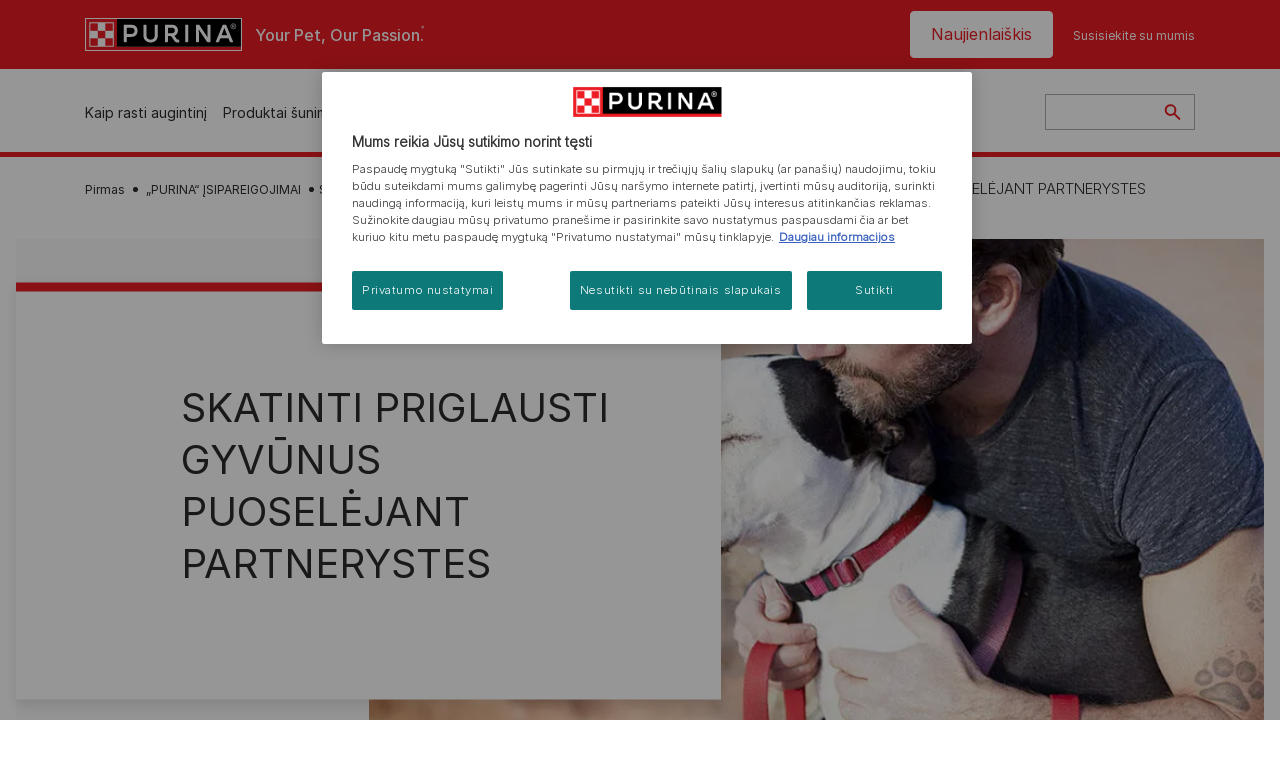

--- FILE ---
content_type: text/html; charset=UTF-8
request_url: https://www.purina.lt/musu-isipareigojimai/priglausti-gyvunus
body_size: 29027
content:
<!DOCTYPE html>
<html lang="lt-LT" dir="ltr" prefix="content: http://purl.org/rss/1.0/modules/content/  dc: http://purl.org/dc/terms/  foaf: http://xmlns.com/foaf/0.1/  og: http://ogp.me/ns#  rdfs: http://www.w3.org/2000/01/rdf-schema#  schema: http://schema.org/  sioc: http://rdfs.org/sioc/ns#  sioct: http://rdfs.org/sioc/types#  skos: http://www.w3.org/2004/02/skos/core#  xsd: http://www.w3.org/2001/XMLSchema# ">
  <head>
    <meta charset="utf-8" />
<script>var dataLayer_tags = {"event":"fireTags","siteInformation":{"ecosystemCategory":"business_core","zone":"EMENA","country":"Lithuania","business":"Petcare","brand":"Purina","subBrand":"Multiple_Brands","businessUnit":"Food","language":"Lithuanian","technology":"Drupal","conversionPageType":"Conversion Page Type\u0026quot;","properties":"Brand","siteType":"Site","digiPiID":"DIG0055020","websiteUrl":"https\/\/:www.purina.lt","statusHttps":"200","propertyStatus":"live","goLiveDate":"08\/06\/2023","siteCategory":"Food","targetAudience":"B2C"},"userInformation":{"deviceType":"","gaClientID":""},"pageInformation":{"pageSubsection":"Page Subsection"}};</script>
<script>window.dataLayer = window.dataLayer || []; window.dataLayer.push(dataLayer_tags);</script>
<meta name="description" content="Vienas iš Purina įsipareigojimų - skatinti priglausti gyvūnus puoselėjant partnerystes, kurių tikslas rasti naujus namus kuo didesniam gyūnų skaičiui." />
<link rel="canonical" href="https://www.purina.lt/musu-isipareigojimai/priglausti-gyvunus" />
<meta property="og:type" content="website" />
<meta property="og:url" content="https://www.purina.lt/musu-isipareigojimai/priglausti-gyvunus" />
<meta property="og:title" content="Skatinti priglausti gyvūnus puoselėjant partnerystes | Purina" />
<meta property="og:description" content="Vienas iš šešių mūsų įsipareigojimų – skatinti priglausti gyvūnus iš gyvūnų prieglaudų. Mes to siekiame puoselėjant bendradarbiavimą su savo partneriais. Sužinokite daugiau." />
<meta property="og:image" content="https://www.purina.lt/themes/custom/trim_the_tail_th/logo-og.png" />
<meta name="facebook-domain-verification" content="l7zakuxmm0i3nixzthq1fkmu52gdha" />
<meta name="google-site-verification" content="ZntxaoyX1kgfKxBqLeXGBJUjQEg_CNkLzH6nMnegS3o" />
<meta name="MobileOptimized" content="width" />
<meta name="HandheldFriendly" content="true" />
<meta name="viewport" content="width=device-width, initial-scale=1.0" />
<link rel="alternate" hreflang="lt" href="https://www.purina.lt/musu-isipareigojimai/priglausti-gyvunus" />
<link rel="preload" href="/themes/custom/trim_the_tail_th/dist/fonts/roboto/roboto-light-webfont.woff2" as="font" type="font/woff2" crossorigin="anonymous" />
<link rel="preload" href="/themes/custom/trim_the_tail_th/dist/fonts/robotoslab/robotoslab-variablefont_wght-webfont.woff2" as="font" type="font/woff2" crossorigin="anonymous" />
<script type="application/ld+json">{
    "@context": "https://schema.org",
    "@graph": [
        {
            "@type": "BreadcrumbList",
            "@id": "https://www.purina.lt/#schema/BreadcrumbList/98a337e54f323b50639d203cdf90b236674fe9e6",
            "itemListElement": [
                {
                    "@type": "ListItem",
                    "position": 1,
                    "name": "Pirmas",
                    "item": "https://www.purina.lt/"
                },
                {
                    "@type": "ListItem",
                    "position": 2,
                    "name": "\u201ePURINA\u201c \u012eSIPAREIGOJIMAI",
                    "item": "https://www.purina.lt/musu-isipareigojimai"
                },
                {
                    "@type": "ListItem",
                    "position": 3,
                    "name": "SKATINTI PRIGLAUSTI GYV\u016aNUS PUOSEL\u0116JANT PARTNERYSTES"
                }
            ]
        }
    ]
}</script>
<link rel="icon" href="/sites/default/files/favicon.ico" type="image/vnd.microsoft.icon" />
<script>window.a2a_config=window.a2a_config||{};a2a_config.callbacks=[];a2a_config.overlays=[];a2a_config.templates={};</script>

    <meta name="viewport" content="width=device-width, initial-scale=1, shrink-to-fit=no">
    <link rel="manifest" href="/manifest.json">
    <title>Skatinti priglausti gyvūnus puoselėjant partnerystes | Purina LT</title>
    <link rel="stylesheet" media="all" href="/sites/default/files/css/css_EFQ9ghQHUPXbVR4OgWx5RuEdqZbGwLCv4Wjshz6hIGM.css?delta=0&amp;language=lt&amp;theme=trim_the_tail_th&amp;include=[base64]" />
<link rel="stylesheet" media="all" href="/sites/default/files/css/css_ABEwGSXVUQZgHfUZObe5x18gzyBq7_zgVfTxwUsfMOA.css?delta=1&amp;language=lt&amp;theme=trim_the_tail_th&amp;include=[base64]" />

    <script type="application/json" data-drupal-selector="drupal-settings-json">{"path":{"baseUrl":"\/","pathPrefix":"","currentPath":"node\/9943","currentPathIsAdmin":false,"isFront":false,"currentLanguage":"lt","front":"\/"},"pluralDelimiter":"\u0003","suppressDeprecationErrors":true,"gtag":{"tagId":"","consentMode":false,"otherIds":[],"events":[],"additionalConfigInfo":[]},"ajaxPageState":{"libraries":"[base64]","theme":"trim_the_tail_th","theme_token":null},"ajaxTrustedUrl":{"\/search":true},"gtm":{"tagId":null,"settings":{"data_layer":"dataLayer","include_classes":false,"allowlist_classes":"google\nnonGooglePixels\nnonGoogleScripts\nnonGoogleIframes","blocklist_classes":"customScripts\ncustomPixels","include_environment":false,"environment_id":"","environment_token":""},"tagIds":["GTM-5CDQB5V"]},"clientside_validation_jquery":{"validate_all_ajax_forms":2,"force_validate_on_blur":false,"force_html5_validation":false,"messages":{"required":"This field is required.","remote":"Please fix this field.","email":"Please enter a valid email address.","url":"Please enter a valid URL.","date":"Please enter a valid date.","dateISO":"Please enter a valid date (ISO).","number":"Please enter a valid number.","digits":"Please enter only digits.","equalTo":"Please enter the same value again.","maxlength":"Please enter no more than {0} characters.","minlength":"Please enter at least {0} characters.","rangelength":"Please enter a value between {0} and {1} characters long.","range":"Please enter a value between {0} and {1}.","max":"Please enter a value less than or equal to {0}.","min":"Please enter a value greater than or equal to {0}.","step":"Please enter a multiple of {0}."}},"dataLayer":{"defaultLang":"lt","languages":{"en":{"id":"en","name":"Angl\u0173","direction":"ltr","weight":0},"lt":{"id":"lt","name":"Lithuanian","direction":"ltr","weight":1}}},"ln_datalayer":{"data":{"module_name":"Lightnest Data Layer","module_version":"4.0.1","content_id":"9943","content_name":"SKATINTI PRIGLAUSTI GYV\u016aNUS PUOSEL\u0116JANT PARTNERYSTES","content_type":"dsu_component_page"}},"nppe_ttt_datalayer":{"variables":{"server_name":"www.purina.lt","current_path":"\/node\/9943","current_path_alias":"\/musu-isipareigojimai\/priglausti-gyvunus","market":"LT","cdp_id_crypto_salt":"M4nzHg4MjVv6","cdp_id_crypto_start":"nkc-","range_brand":"PURINA CSB","registration_parallel_timestamp":"2026-01-21T18:08:31+00:00"},"triggers":[{"trigger_type":"click","selector":"div .breed-selector-intro a.cta.nppe-bs-main","event_name":"breed_selector_start"},{"trigger_type":"click","selector":"div.slider-question div.answer","event_name":"breed_selector_cta"},{"trigger_type":"click","selector":".nppe_contact_form_header .combo-menu a[dl-webform-id]","event_name":"contactus_topic_changed"},{"trigger_type":"click","selector":".component--age-calculator a.calc","event_name":"age_calculator_results"},{"trigger_type":"click","selector":".component--contact-us .contact-us--links .contact-us--link.email a","event_name":"contactus_call_click"},{"trigger_type":"click","selector":".component--contact-us .contact-us--links .contact-us--link.phone a","event_name":"contactus_call_click"},{"trigger_type":"click","selector":".component--contact-us .contact-us--links .contact-us--link.whatsapp a","event_name":"contactus_call_click"},{"trigger_type":"click","selector":".paragraph.content-hub_item.scale.paragraph--type--brands-content-hub-url-teaser a.content-hub_link[data-social-icon=\u0027none\u0027]","event_name":"article_click"},{"trigger_type":"click","selector":".article-container a","event_name":"naming_tool_article_click"},{"trigger_type":"click","selector":"div[data-history-node-id] .inner-content h3 a","event_name":"related_article_click"},{"trigger_type":"click","selector":"div[data-history-node-id] .image-wrapper a","event_name":"related_article_click"},{"trigger_type":"click","selector":"div[data-history-node-id] .field--name-field-article-category a","event_name":"related_article_click"},{"trigger_type":"click","selector":".paragraph--type--brands-content-hub-url-teaser a[data-social-icon]","event_name":"social_click"},{"trigger_type":"click","selector":"div.sharing-buttons span.a2a_kit.a2a_kit_size_32.addtoany_list a","event_name":"social_click"},{"trigger_type":"click","selector":"div.block-social-links .social-links li a","event_name":"social_click"},{"trigger_type":"click","selector":"article.node--type-nppe-faq li.node-readmore a","event_name":"faq_click"},{"trigger_type":"click","selector":"article.node--type-nppe-faq a.read-more","event_name":"faq_click"},{"trigger_type":"click","selector":"article.node--type-nppe-faq a span","event_name":"faq_click"},{"trigger_type":"click","selector":".result__text.faq-search-styles a.text__link","event_name":"faq_click"},{"trigger_type":"click","selector":".brands_acordion__container .paragraph--type--brands-accordion-item-styled .accordion-trigger","event_name":"faq_click"},{"trigger_type":"click","selector":".component--article-tile a","event_name":"sponsored_click"},{"trigger_type":"click","selector":".view-id-nppe_breed_selector_results.nppe-bs-selector .results-view-image-container \u003E .inner \u003E a","event_name":"breed_detail_view"},{"trigger_type":"click","selector":".view-id-nppe_breed_selector_results.nppe-bs-selector .results-view-image-container \u003E .inner div a","event_name":"breed_detail_view"},{"trigger_type":"click","selector":"div.datalayer_cta_click a","event_name":"cta_click"},{"trigger_type":"click","selector":"div.paragraph--type--brands-pet-food-selector .brands-fs__cta_wrapper a","event_name":"pet_food_selector"},{"trigger_type":"click","selector":"a[data-file-download=\u0027file_download\u0027]","event_name":"file_download"},{"trigger_type":"click","selector":"div.swiper-button-prev","event_name":"carousel_click"},{"trigger_type":"click","selector":"div.swiper-button-next","event_name":"carousel_click"},{"trigger_type":"click","selector":".dsu-product--detail .product--detail-tabs li a","event_name":"product_tab_click"},{"trigger_type":"click","selector":".dsu-product--detail .product--tab-title","event_name":"product_tab_click"},{"trigger_type":"keyUp","selector":".nppe-breed-selector__library--page .results-search-box input","event_name":"breed_library_search"},{"trigger_type":"mouseDown","selector":"div.brands-products-range__ranges span","event_name":"product_tab_click"},{"trigger_type":"form","selector":"webform_submission_general_feedback_add_form","event_name":"contactus_submit"},{"trigger_type":"form","selector":"webform_submission_nutritional_information_add_form","event_name":"contactus_submit"},{"trigger_type":"form","selector":"webform_submission_product_issue_add_form","event_name":"contactus_submit"},{"trigger_type":"form","selector":"webform_submission_promotion_add_form","event_name":"contactus_submit"},{"trigger_type":"form","selector":"webform_submission_website_issue_add_form","event_name":"contactus_submit"},{"trigger_type":"appear","selector":"#bs-modal","event_name":"registration_start"},{"trigger_type":"form","selector":"webform-submission-contact-us-hub-form","event_name":"contactus_enquiry"},{"trigger_type":"click","selector":"div.slider-question div.answer","event_name":"breed_selector_progress"},{"trigger_type":"click","selector":".component--age-calculator a.calc","event_name":"age_calculator_submit"},{"trigger_type":"click","selector":".paragraph.content-hub_item.scale.paragraph--type--brands-content-hub-url-teaser a.content-hub_link[data-social-icon=\u0027none\u0027]","event_name":"article_click"},{"trigger_type":"click","selector":".article-container a","event_name":"article_click"},{"trigger_type":"click","selector":"div[data-history-node-id] .inner-content h3 a","event_name":"article_click"},{"trigger_type":"click","selector":"div[data-history-node-id] .image-wrapper a","event_name":"article_click"},{"trigger_type":"click","selector":"div[data-history-node-id] .field--name-field-article-category a","event_name":"article_click"},{"trigger_type":"click","selector":".paragraph--type--brands-content-hub-url-teaser a[data-social-icon]","event_name":"share"},{"trigger_type":"click","selector":"div.sharing-buttons span.a2a_kit.a2a_kit_size_32.addtoany_list a","event_name":"share"},{"trigger_type":"click","selector":"div.block-social-links .social-links li a","event_name":"share"},{"trigger_type":"click","selector":"div.paragraph--type--brands-pet-food-selector .brands-fs__cta_wrapper a","event_name":"filters_applied"},{"trigger_type":"click","selector":"div.swiper-button-prev","event_name":"carousel_click"},{"trigger_type":"click","selector":"div.swiper-button-next","event_name":"content_events"},{"trigger_type":"click","selector":".dsu-product--detail .product--detail-tabs li a","event_name":"content_events"},{"trigger_type":"click","selector":".dsu-product--detail .product--tab-title","event_name":"content_events"},{"trigger_type":"mouseDown","selector":"div.brands-products-range__ranges span","event_name":"content_events"},{"trigger_type":"click","selector":"a.product-tile_image","event_name":"purina_product_click"},{"trigger_type":"click","selector":"a.view-product","event_name":"purina_product_click"},{"trigger_type":"click","selector":".product-body h2 a","event_name":"purina_product_click"},{"trigger_type":"click","selector":"div[data-product-id] h2 a","event_name":"purina_product_click"}],"baseline":{"site_content":{"event":"custom_event","event_name":"site_content","article_type":"Not an article related page","content_type":"undefined","price_tier":"Others","range_brand":"Purina CSB","range_brand_id":"R000248","website_section":null,"strategic_content_territory":"Feeding","content_pet_type":"undefined","content_breed_type":"undefined","content_pet_size":"undefined","content_life_stage":"undefined","content_special_needs":"undefined","content_health_condition":"undefined","product_name":"undefined","product_sku":"undefined","product_category":"undefined","product_range":"Purina CSB","product_ingredient":"undefined","promotion_id":"undefined","promotion_name":"undefined"},"user_info":{"event":"custom_event","event_name":"user_information","user_account_id":"ID0","user_id":"ID0","device_type":"undefined","user_ga_client_id":"undefined","user_pet_ownership":"undefined","user_pet_type":"undefined"},"site_info":{"event":"custom_event","event_name":"site_information","asset_zone":"EMENA","asset_country":"Lithuania","asset_brand":"Purina","asset_business":"Petcare","asset_digipi":"DIG0055020","gtm_container":"","language":"Lithuanian","ecosystem_category":"business_core","business_model":"B2C"},"page_information":{"event":"purina_page_information","user_pet_ownership":"undefined","user_pet_type":"undefined","cdp_user_id":"","param_location":"page","article_type":"Not an article related page","business_model":"B2C","content_type":"undefined","content_breed_type":"undefined","content_health_condition":"undefined","content_life_stage":"undefined","content_pet_size":"undefined","content_pet_type":"undefined","content_special_needs":"undefined","ecosystem_category":"business_core","product_category":"undefined","product_ingredient":"undefined","product_name":"undefined","product_range":"Purina CSB","product_sku":"undefined","promotion_id":"undefined","promotion_name":"undefined","range_brand":"Purina CSB","range_brand_id":"R000248","strategic_content_territory":"Feeding","website_section":null}}},"data":{"extlink":{"extTarget":true,"extTargetAppendNewWindowDisplay":true,"extTargetAppendNewWindowLabel":"(opens in a new window)","extTargetNoOverride":true,"extNofollow":true,"extTitleNoOverride":false,"extNoreferrer":true,"extFollowNoOverride":true,"extClass":"ext","extLabel":"(link is external)","extImgClass":false,"extSubdomains":true,"extExclude":"","extInclude":"","extCssExclude":"","extCssInclude":"","extCssExplicit":"","extAlert":false,"extAlertText":"This link will take you to an external web site. We are not responsible for their content.","extHideIcons":false,"mailtoClass":"mailto","telClass":"","mailtoLabel":"(link sends email)","telLabel":"(link is a phone number)","extUseFontAwesome":false,"extIconPlacement":"append","extPreventOrphan":false,"extFaLinkClasses":"fa fa-external-link","extFaMailtoClasses":"fa fa-envelope-o","extAdditionalLinkClasses":"","extAdditionalMailtoClasses":"","extAdditionalTelClasses":"","extFaTelClasses":"fa fa-phone","allowedDomains":[],"extExcludeNoreferrer":""}},"components":{"c_newsletter":{"2646":{"entityId":"2646","entityType":"c_newsletter"},"6706":{"entityId":"6706","entityType":"c_newsletter"}},"c_signposting":{"46852":{"entityId":"46852","entityType":"c_signposting"}},"c_sideimagetext_ttt":{"46850":{"entityId":"46850","entityType":"c_sideimagetext_ttt"},"46845":{"entityId":"46845","entityType":"c_sideimagetext_ttt"},"46844":{"entityId":"46844","entityType":"c_sideimagetext_ttt"}},"c_hero_small":{"46843":{"entityId":"46843","entityType":"c_hero_small"}},"c_social_link_item":{"336":{"entityId":"336","entityType":"c_social_link_item"},"326":{"entityId":"326","entityType":"c_social_link_item"},"321":{"entityId":"321","entityType":"c_social_link_item"}}},"nppe_dialog":{"16":{"id":16,"type":"paragraph","content":{"title":"Newsletter prompt pop up","body":"\u003Cdiv class=\u0022dialog\u0022\u003E\n  \n      \u003Cdiv class=\u0022field field--name-field-paragraph field--type-entity-reference-revisions field--label-hidden field__items\u0022\u003E\n              \u003Cdiv class=\u0022field__item\u0022\u003E  \u003Cdiv class=\u0022full-component-wrapper\u0022\u003E\n    \n            \u003Cdiv  class=\u0022component component--newsletter-dialog component-newsletter-animate\u0022 data-id=\u00226706\u0022 data-type=\u0022c_newsletter\u0022\u003E\n  \u003Cdiv class=\u0022newsletter-dialog--wrapper\u0022\u003E\n\n  \u003Cdiv class=\u0022newsletter--animation animation-type--dog-paws\u0022\u003E\n      \u003Cdiv class=\u0022component--newsletter-paw paw-1\u0022\u003E\u003C\/div\u003E\n      \u003Cdiv class=\u0022component--newsletter-paw paw-2\u0022\u003E\u003C\/div\u003E\n    \u003C\/div\u003E\n\n    \u003Cdiv class=\u0022newsletter-dialog--label\u0022\u003E\n      \n  Naujienlai\u0161kis\n  \n\n    \u003C\/div\u003E\n\n    \u003Ch2 class=\u0022newsletter-dialog--title\u0022\u003E\n      \n  \u010ciupkite j\u012f!\n  \n\n    \u003C\/h2\u003E\n\n    \u003Cdiv class=\u0022newsletter-dialog--intro\u0022\u003E\n      \n            \u003Cdiv class=\u0022clearfix text-formatted field field--name-field-c-newsletter-intro field--type-text-long field--label-hidden field__item\u0022\u003E\u003Cp\u003EU\u017esiregistruokite jau \u0161iandien!\u0026nbsp;Gaukite reikiam\u0173 priemoni\u0173, kad j\u016bs\u0173\u0026nbsp;augintinis b\u016bt\u0173 sveikas ir laimingas, \u2013\u0026nbsp;nuo dres\u016bros patarim\u0173 iki ypating\u0173\u0026nbsp;pasi\u016blym\u0173.\u003C\/p\u003E\u003C\/div\u003E\n      \n    \u003C\/div\u003E\n\n    \u003Cdiv class=\u0022newsletter-dialog--logo\u0022\u003E\n      \n            \u003Cdiv class=\u0022field field--name-field-c-newsletter-logo field--type-entity-reference field--label-hidden field__item\u0022\u003E\u003Carticle class=\u0022media media--type-image media--view-mode-default\u0022\u003E\n  \n      \n            \u003Cdiv class=\u0022field field--name-image field--type-image field--label-hidden field__item\u0022\u003E  \u003Cimg loading=\u0022lazy\u0022 src=\u0022\/sites\/default\/files\/2020-11\/document%403x.png\u0022 width=\u0022192\u0022 height=\u0022192\u0022 alt=\u0022Dokumento piktograma\u0022 typeof=\u0022foaf:Image\u0022  \/\u003E\n\n\u003C\/div\u003E\n      \n  \u003C\/article\u003E\n\u003C\/div\u003E\n      \n    \u003C\/div\u003E\n\n    \u003Cdiv class=\u0022newsletter-dialog--bullet-points\u0022\u003E\n      \u003Cdiv class=\u0022newsletter-dialog--bullet-point newsletter-document\u0022\u003E\n        Patarimai ir straipsniai, pritaikyti j\u016bs\u0173 augintinio poreikiams.\n      \u003C\/div\u003E\n      \u003Cdiv class=\u0022newsletter-dialog--bullet-point newsletter-pet-care\u0022\u003E\n        Laisvai susisiekite su mums dirban\u010dia veterinar\u0173, elgesio specialist\u0173 ir konsultant\u0173 komanda.\n      \u003C\/div\u003E\n      \u003Cdiv class=\u0022newsletter-dialog--bullet-point newsletter-shopping-tag\u0022\u003E\n        Nuolaidos ir pasi\u016blymai m\u016bs\u0173 preki\u0173 \u017eenkl\u0173 produktams.\n      \u003C\/div\u003E\n    \u003C\/div\u003E\n\n    \u003Cdiv class=\u0022callout-text-cta--wrapper\u0022\u003E\n       \u003Cdiv class=\u0022newsletter-dialog--callout-text\u0022\u003E\n        \n  U\u017esisakykite m\u016bs\u0173 naujienlai\u0161k\u012f\n  \n\n       \u003C\/div\u003E\n\n       \u003Cdiv class=\u0022newsletter-dialog--cta\u0022\u003E\n        \n            \u003Cdiv class=\u0022field field--name-field-c-newsletter-cta field--type-link field--label-hidden field__item\u0022\u003E\u003Ca href=\u0022\/naujienlaiskis\u0022 hreflang=\u0022lt-LT\u0022\u003ERegistruotis\u003C\/a\u003E\u003C\/div\u003E\n      \n       \u003C\/div\u003E\n     \u003C\/div\u003E\n  \u003C\/div\u003E\n\u003C\/div\u003E\n\n\n\n      \n\n      \u003C\/div\u003E\n\u003C\/div\u003E\n          \u003C\/div\u003E\n  \u003C\/div\u003E\n"},"settings":{"requiresUserInteraction":false,"dismissable":"1"}}},"nppeDialog":{"timeout":15},"ajax":[],"user":{"uid":0,"permissionsHash":"eebe5173400bc0fcaff75245bc30e3a15c4281e806d6cded4ec4898b69897670"}}</script>
<script src="/sites/default/files/languages/lt_Pbj4IvNqQTkrHlf9zKBAlIKc2hxqOY4vXF5wGV1RARM.js?t982l0"></script>
<script src="/core/misc/drupalSettingsLoader.js?v=11.2.9"></script>
<script src="/core/misc/drupal.js?v=11.2.9"></script>
<script src="/core/misc/drupal.init.js?v=11.2.9"></script>
<script src="/modules/contrib/google_tag/js/gtag.js?t982l0"></script>
<script src="/modules/contrib/google_tag/js/gtm.js?t982l0"></script>
<script src="/modules/contrib/ln_datalayer/js/isMobile.min.js?t982l0"></script>
<script src="/modules/contrib/ln_datalayer/js/ln_datalayer.js?t982l0"></script>
<script src="/modules/custom/nppe_service_worker/js/register-sw.js?t982l0"></script>

          <link type="text/css" rel="stylesheet" id="seckit-clickjacking-no-body" media="all" href="/modules/contrib/seckit/css/seckit.no_body.css" />
        <!-- stop SecKit protection -->
        <script type="text/javascript" src="/modules/contrib/seckit/js/seckit.document_write.js?"></script>
        <noscript>
        <link type="text/css" rel="stylesheet" id="seckit-clickjacking-noscript-tag" media="all" href="/modules/contrib/seckit/css/seckit.noscript_tag.css" />
        </noscript></head>
  <body class="path-node page-node-type-dsu-component-page route-entity-node-canonical">        <noscript>
        <div id="seckit-noscript-tag">
          Sorry, you need to enable JavaScript to visit this website.
        </div>
        </noscript>
        <a href="#main-content" class="visually-hidden focusable skip-link">
      Pereiti į pagrindinį turinį
    </a>
    <noscript><iframe src="https://www.googletagmanager.com/ns.html?id=GTM-5CDQB5V"
                  height="0" width="0" style="display:none;visibility:hidden"></iframe></noscript>

      <div class="dialog-off-canvas-main-canvas" data-off-canvas-main-canvas>
    <div id="main-layout">
  
      <div class="header-section">
      <header role="banner">
          <div class="component-header-desktop" >
    <div class="header--top-container">
        <div class="header--top twb-container">
          <div id="block-ttt-sitebranding" data-block-plugin-id="system_branding_block" class="block block-system block-system-branding-block">
  
    
        <a href="/" rel="home" class="site-logo">
      <img src="/themes/custom/trim_the_tail_th/logo.svg" alt="Pirmas" />
    </a>
        <div class="site-name">
      <a href="/" rel="home">Purina LT</a>
    </div>
        <div class="site-slogan">Your Pet, Our Passion.</div>
  </div>

          <nav role="navigation" aria-labelledby="block-ttt-headertop-menu" id="block-ttt-headertop" data-block-plugin-id="system_menu_block:header-top" class="block block-menu navigation menu--header-top">
            
  <div class="visually-hidden" id="block-ttt-headertop-menu">Header top</div>
  

        
                <ul class="menu menu--level-1">
                    <li class="menu-item">
        <a href="/naujienlaiskis" target="_self" data-drupal-link-system-path="node/10031" hreflang="lt-LT" rel="noopener">Naujienlaiškis</a>
              </li>
                <li class="menu-item">
        <a href="/susisiekite-su-mumis/dazniausiai-uzduodami-klausimai" target="_self" data-drupal-link-system-path="node/4591" hreflang="lt-LT" rel="noopener">Susisiekite su mumis</a>
              </li>
        </ul>
  


  </nav>

                                                  </div>
    </div>
 
    <div class="header--navigation-wrapper">
      <div class="header--navigation twb-container">
        <div class="header--navigation-composite">
                                            <nav role="navigation" aria-labelledby="block-ttt-mainnavigation-menu" id="block-ttt-mainnavigation" data-block-plugin-id="system_menu_block:main" class="block block-menu navigation menu--main">
            
  <div class="visually-hidden" id="block-ttt-mainnavigation-menu">Pagrindinė navigacija</div>
  

        

  <ul data-region="header" class="menu menu-level-0">
                  
        <li class="menu-item">
          <a href="/augintiniai" target="_self" class="finding-a-pet" data-drupal-link-system-path="node/6016" hreflang="lt-LT" rel="noopener">Kaip rasti augintinį</a>
                                
  
  <div class="menu-panel" role="presentation">
    
          
  <div class="field field--name-field-pane-blocks field--type-entity-reference field--label-hidden menu-pane">
    <div class="custom-block-type--navigation-links block block-nppe-header-with-navigation block-block-content46acf3fe-9fda-4bf5-9355-navlinks0001 block-layout--double-column" id="block-36" data-block-plugin-id="block_content:46acf3fe-9fda-4bf5-9355-navLinks0001">
  
  

    <div class="pane-icon">
    <div class="pet-icon icon-dog"></div>
    <div class="pet-label">šuo</div>
  </div>

    
    <div class="links">
                  <div class="link-item parent-regular">
      <div class="link-container">
                  <a href="/augintiniai/sunu-veisles/veisles-isrinkiklis" class="regular" tabindex="-1">Šunų veislės išrinkiklis</a>
              </div>
    </div>
                  <div class="link-item parent-regular">
      <div class="link-container">
                  <a href="/augintiniai/sunu-veisles" class="regular" tabindex="-1">Šunų veislių biblioteka</a>
              </div>
    </div>
                  <div class="link-item parent-spacer">
      <div class="link-container">
                  <span class="spacer">&nbsp;</span>
              </div>
    </div>
                  <div class="link-item parent-heading">
      <div class="link-container">
                  <span class="heading">Straipsniai pagal temas</span>
              </div>
    </div>
                  <div class="link-item parent-regular">
      <div class="link-container">
                  <a href="/augintiniai/straipsniai/isigyjant-nauja-suni" class="regular" tabindex="-1">Įsigyjant šunį</a>
              </div>
    </div>
                  <div class="link-item parent-regular">
      <div class="link-container">
                  <a href="/augintiniai/straipsniai/isigyjant-suni/sunu-vardai" class="regular" tabindex="-1">Šunų vardai</a>
              </div>
    </div>
                  <div class="link-item parent-regular">
      <div class="link-container">
                  <a href="/augintiniai/straipsniai/sunu-tipai" class="regular" tabindex="-1">Šunų tipai</a>
              </div>
    </div>
                  <div class="link-item parent-regular">
      <div class="link-container">
                  <a href="/augintiniai/straipsniai/sunu-tipai/veisliu-vadovai" class="regular" tabindex="-1">Veislių vadovai</a>
              </div>
    </div>
                  <div class="link-item parent-regular">
      <div class="link-container">
                  <a href="/augintiniai/straipsniai/sunu-tipai/veisliu-grupes" class="regular" tabindex="-1">Veislių grupės</a>
              </div>
    </div>
                  <div class="link-item parent-break-column">
      <div class="link-container">
                  <span class="break-column">&nbsp;</span>
              </div>
    </div>
                  <div class="link-item parent-heading">
      <div class="link-container">
                  <span class="heading">Populiariausi straipsniai apie šunis</span>
              </div>
    </div>
                  <div class="link-item parent-regular">
      <div class="link-container">
                  <a href="/augintiniai/straipsniai/isigyjant-nauja-suni/kaip-rasti-sau-tinkamiausia-suni/kodel-sunys-yra-geri-augintiniai" class="regular" tabindex="-1">Kokia nauda turėti šunį</a>
              </div>
    </div>
                  <div class="link-item parent-regular">
      <div class="link-container">
                  <a href="/augintiniai/straipsniai/isigyjant-nauja-suni/kaip-rasti-sau-tinkamiausia-suni/paimti-suni-is-prieglaudos" class="regular" tabindex="-1">Kaip priglausti šunį</a>
              </div>
    </div>
                  <div class="link-item parent-regular">
      <div class="link-container">
                  <a href="/augintiniai/straipsniai/isigyjant-nauja-suni/kaip-rasti-sau-tinkamiausia-suni/paimti-suni-is-prieglaudos" class="regular" tabindex="-1">Kaip priimti auginti ar išgelbėti šunį?</a>
              </div>
    </div>
                  <div class="link-item parent-regular">
      <div class="link-container">
                  <a href="/augintiniai/straipsniai/sunu-tipai/veisliu-grupes/pedsekiai-sarginiai" class="regular" tabindex="-1">Bandos sarginiai šunys ir jų priežiūra</a>
              </div>
    </div>
                  <div class="link-item parent-highlighted">
      <div class="link-container">
                  <a href="/augintiniai/straipsniai/isigyjant-nauja-suni" class="highlighted" tabindex="-1">Žiūrėti visus straipsnius apie šunis</a>
              </div>
    </div>
                  <div class="link-item parent-spacer">
      <div class="link-container">
                  <span class="spacer">&nbsp;</span>
              </div>
    </div>
  </div>

  </div>




  </div>
  <div class="field field--name-field-pane-blocks field--type-entity-reference field--label-hidden menu-pane">
    <div class="custom-block-type--navigation-links block block-nppe-header-with-navigation block-block-content46acf3fe-9fda-4bf5-9355-navlinks0002 block-layout--double-column" id="block-41" data-block-plugin-id="block_content:46acf3fe-9fda-4bf5-9355-navLinks0002">
  
  

    <div class="pane-icon">
    <div class="pet-icon icon-cat"></div>
    <div class="pet-label">katė</div>
  </div>

    
    <div class="links">
                  <div class="link-item parent-regular">
      <div class="link-container">
                  <a href="/augintiniai/kaciu-veisles/veisles-isrinkiklis" class="regular" tabindex="-1">Kačių veislių išrinkiklis</a>
              </div>
    </div>
                  <div class="link-item parent-regular">
      <div class="link-container">
                  <a href="/augintiniai/kaciu-veisles" class="regular" tabindex="-1">Kačių veislių biblioteka</a>
              </div>
    </div>
                  <div class="link-item parent-spacer">
      <div class="link-container">
                  <span class="spacer">&nbsp;</span>
              </div>
    </div>
                  <div class="link-item parent-heading">
      <div class="link-container">
                  <span class="heading">Straipsniai pagal temas</span>
              </div>
    </div>
                  <div class="link-item parent-regular">
      <div class="link-container">
                  <a href="/augintiniai/straipsniai/isigyjant-nauja-kate" class="regular" tabindex="-1">Įsigyjant katę</a>
              </div>
    </div>
                  <div class="link-item parent-regular">
      <div class="link-container">
                  <a href="/augintiniai/straipsniai/isigyjant-nauja-kate/kaciu-vardai" class="regular" tabindex="-1">Kačių vardai</a>
              </div>
    </div>
                  <div class="link-item parent-regular">
      <div class="link-container">
                  <a href="/augintiniai/straipsniai/kaciu-tipai" class="regular" tabindex="-1">Kačių tipai</a>
              </div>
    </div>
                  <div class="link-item parent-regular">
      <div class="link-container">
                  <a href="/augintiniai/straipsniai/kaciu-tipai/veisliu-vadovai" class="regular" tabindex="-1">Veislių vadovai</a>
              </div>
    </div>
                  <div class="link-item parent-break-column">
      <div class="link-container">
                  <span class="break-column">&nbsp;</span>
              </div>
    </div>
                  <div class="link-item parent-heading">
      <div class="link-container">
                  <span class="heading">Populiariausi straipsniai apie kates</span>
              </div>
    </div>
                  <div class="link-item parent-regular">
      <div class="link-container">
                  <a href="/augintiniai/straipsniai/isigyjant-nauja-kate/kaip-rasti-sau-tinkamiausia-kate/paimti-kate-is-prieglaudos" class="regular" tabindex="-1">Kaip priglausti katę</a>
              </div>
    </div>
                  <div class="link-item parent-regular">
      <div class="link-container">
                  <a href="/augintiniai/straipsniai/isigyjant-nauja-kate/kaip-rasti-sau-tinkamiausia-kate/kaip-pasirinkti-namini-gyvuneli" class="regular" tabindex="-1">Ką man auginti – katę ar šunį?</a>
              </div>
    </div>
                  <div class="link-item parent-regular">
      <div class="link-container">
                  <a href="/augintiniai/straipsniai/isigyjant-nauja-kate/kaip-rasti-sau-tinkamiausia-kate/isigyti-kaciuka" class="regular" tabindex="-1">Įsigyjant kačiuką</a>
              </div>
    </div>
                  <div class="link-item parent-regular">
      <div class="link-container">
                  <a href="/augintiniai/straipsniai/isigyjant-nauja-kate/kaip-rasti-sau-tinkamiausia-kate/isigyti-kate" class="regular" tabindex="-1">Įsigyjant katę</a>
              </div>
    </div>
                  <div class="link-item parent-highlighted">
      <div class="link-container">
                  <a href="/augintiniai/straipsniai/isigyjant-nauja-kate" class="highlighted" tabindex="-1">Žiūrėti visus straipsnius apie kates</a>
              </div>
    </div>
                  <div class="link-item parent-spacer">
      <div class="link-container">
                  <span class="spacer">&nbsp;</span>
              </div>
    </div>
  </div>

  </div>




  </div>
  <div class="field field--name-field-pane-blocks field--type-entity-reference field--label-hidden menu-pane">
    

<div class="custom-block-type--navigation-blocks block cta-block-style-1" id="block-6" data-block-plugin-id="block_content:46acf3fe-9fda-4bf5-9355-navCta000001">
  
  

      <div class="media">
      <div class="field--type-image field--name-image">
        <picture class="responsive-picture">
          <source media="(max-width:1139px)" srcset="">
          <source media="(min-width:1140px)" srcset="/sites/default/files/migrate_default_content_files/navigation-block-001.jpg">
          <img src="/sites/default/files/migrate_default_content_files/navigation-block-001.jpg" alt="Navigation CTA for &quot;Finding a pet&quot;" loading="lazy"/>
        </picture>
      </div>
    </div>

    <div class="inner-content">
            <div class="field field--name-field-nav-banner-cta field--type-link field--label-hidden field__items">
                                                                                                                                                                                                                                                                                                            <div class="field__item">
              <a href="/augintiniai/straipsniai" target="" tabindex="-1" data-once="ln_datalayer_cta_click">
                Kaip rasti šunį
              </a>
            </div>
                                        <div class="field__item">
              <a href="/augintiniai/straipsniai" target="" tabindex="-1" data-once="ln_datalayer_cta_click">
                Kaip rasti katę
              </a>
            </div>
                                                            </div>
    </div>

  </div>

  </div>


    
  </div>



                  </li>
                      
        <li class="menu-item">
          <a href="/musu-prekiu-zenklai" target="_self" class="dog-products" data-drupal-link-system-path="node/9580" hreflang="lt-LT" rel="noopener">Produktai šunims</a>
                                
  
  <div class="menu-panel" role="presentation">
    
          
  <div class="field field--name-field-pane-blocks field--type-entity-reference field--label-hidden menu-pane">
    

<div class="custom-block-type--navigation-blocks block cta-block-style-1" id="block-251" data-block-plugin-id="block_content:eef58a0b-82f9-4e0c-9545-38ffa1f86e25">
  
  

      <div class="media">
      <div class="field--type-image field--name-image">
        <picture class="responsive-picture">
          <source media="(max-width:1139px)" srcset="/sites/default/files/2023-06/navigation-block-002.jpg">
          <source media="(min-width:1140px)" srcset="/sites/default/files/migrate_default_content_files/navigation-block-002.jpg">
          <img src="/sites/default/files/migrate_default_content_files/navigation-block-002.jpg" alt="Antraštės šuns vaizdas" loading="lazy"/>
        </picture>
      </div>
    </div>

    <div class="inner-content">
            <div class="field field--name-field-nav-banner-cta field--type-link field--label-hidden field__items">
                                                  </div>
    </div>

  </div>

  </div>
  <div class="field field--name-field-pane-blocks field--type-entity-reference field--label-hidden menu-pane">
    <div class="custom-block-type--navigation-links block block-nppe-header-with-navigation block-block-content46acf3fe-9fda-4bf5-9355-navlinks0004 block-layout--double-column" id="block-51" data-block-plugin-id="block_content:46acf3fe-9fda-4bf5-9355-navLinks0004">
  
  

        <div class="pane-icon placeholder-pane"></div>
    
    <div class="links">
                  <div class="link-item parent-break-column">
      <div class="link-container">
                  <span class="break-column">&nbsp;</span>
              </div>
    </div>
                  <div class="link-item parent-heading">
      <div class="link-container">
                  <span class="heading">Šunų produktų prekių ženklai</span>
              </div>
    </div>
                  <div class="link-item parent-regular">
      <div class="link-container">
                  <a href="/musu-prekiu-zenklai/adventuros" class="regular" tabindex="-1">Adventuros</a>
              </div>
    </div>
                  <div class="link-item parent-regular">
      <div class="link-container">
                  <a href="/musu-prekiu-zenklai/dentalife" class="regular" tabindex="-1">Dentalife</a>
              </div>
    </div>
                  <div class="link-item parent-regular">
      <div class="link-container">
                  <a href="/musu-prekiu-zenklai/friskies/sunims" class="regular" tabindex="-1">Friskies</a>
              </div>
    </div>
                  <div class="link-item parent-regular">
      <div class="link-container">
                  <a href="/musu-prekes-zenklai/pro-plan/sunims" class="regular" tabindex="-1">Pro Plan</a>
              </div>
    </div>
                  <div class="link-item parent-regular">
      <div class="link-container">
                  <a href="/musu-prekiu-zenklai/purina-one/sunims" class="regular" tabindex="-1">Purina ONE</a>
              </div>
    </div>
                  <div class="link-item parent-highlighted">
      <div class="link-container">
                  <a href="/musu-prekiu-zenklai" class="highlighted" tabindex="-1">Žiūrėti visus prekių ženklus</a>
              </div>
    </div>
                  <div class="link-item parent-break-column">
      <div class="link-container">
                  <span class="break-column">&nbsp;</span>
              </div>
    </div>
                  <div class="link-item parent-heading">
      <div class="link-container">
                  <span class="heading">Populiariausi straipsniai apie šunis</span>
              </div>
    </div>
                  <div class="link-item parent-highlighted">
      <div class="link-container">
                  <a href="/straipsniai/sunys/serimas" class="highlighted" tabindex="-1">Žiūrėti visus patarimus apie šėrimą</a>
              </div>
    </div>
                  <div class="link-item parent-spacer">
      <div class="link-container">
                  <span class="spacer">&nbsp;</span>
              </div>
    </div>
  </div>

  </div>




  </div>
  <div class="field field--name-field-pane-blocks field--type-entity-reference field--label-hidden menu-pane">
    

<div class="custom-block-type--navigation-blocks block cta-block-style-4" id="block-11" data-block-plugin-id="block_content:46acf3fe-9fda-4bf5-9355-navCta000002">
  
  

      <div class="media">
      <div class="field--type-image field--name-image">
        <picture class="responsive-picture">
          <source media="(max-width:1139px)" srcset="/sites/default/files/migrate_default_content_files/navigation-block-002.jpg">
          <source media="(min-width:1140px)" srcset="/sites/default/files/2021-10/header-dog.jpg">
          <img src="/sites/default/files/2021-10/header-dog.jpg" alt="Antraštės šuns vaizdas" loading="lazy"/>
        </picture>
      </div>
    </div>

    <div class="inner-content">
      <div class="inner-container">
        <div class="inner-title">
          
  Produktų ieškiklis | Kur pirkti
  

        </div>

        
            <div class="clearfix text-formatted field field--name-field-nav-banner-intro field--type-text-long field--label-hidden field__item"><p>Raskite visas internetines ir netoli esančias fizines parduotuves, kuriose prekiaujama mėgstamais visų „Purina“ prekių ženklų produktais.</p></div>
      
                <div class="field field--name-field-nav-banner-cta field--type-link field--label-hidden field__items">
                                                              </div>
      </div>
    </div>

  </div>

  </div>


    
  </div>



                  </li>
                      
        <li class="menu-item">
          <a href="/musu-prekiu-zenklai" target="_self" class="cat-products" data-drupal-link-system-path="node/9580" hreflang="lt-LT" rel="noopener">Produktai katėms</a>
                                
  
  <div class="menu-panel" role="presentation">
    
          
  <div class="field field--name-field-pane-blocks field--type-entity-reference field--label-hidden menu-pane">
    

<div class="custom-block-type--navigation-blocks block cta-block-style-1" id="block-252" data-block-plugin-id="block_content:a3cd1f71-f226-4faa-8709-e8b45926b500">
  
  

      <div class="media">
      <div class="field--type-image field--name-image">
        <picture class="responsive-picture">
          <source media="(max-width:1139px)" srcset="/sites/default/files/2023-06/navigation-block-003.jpg">
          <source media="(min-width:1140px)" srcset="/sites/default/files/migrate_default_content_files/navigation-block-003.jpg">
          <img src="/sites/default/files/migrate_default_content_files/navigation-block-003.jpg" alt="Antraštės katės vaizdas" loading="lazy"/>
        </picture>
      </div>
    </div>

    <div class="inner-content">
            <div class="field field--name-field-nav-banner-cta field--type-link field--label-hidden field__items">
                                                  </div>
    </div>

  </div>

  </div>
  <div class="field field--name-field-pane-blocks field--type-entity-reference field--label-hidden menu-pane">
    <div class="custom-block-type--navigation-links block block-nppe-header-with-navigation block-block-content46acf3fe-9fda-4bf5-9355-navlinks0006 block-layout--double-column" id="block-61" data-block-plugin-id="block_content:46acf3fe-9fda-4bf5-9355-navLinks0006">
  
  

        <div class="pane-icon placeholder-pane"></div>
    
    <div class="links">
                  <div class="link-item parent-heading">
      <div class="link-container">
                  <span class="heading">Kačių produktų prekių ženklai</span>
              </div>
    </div>
                  <div class="link-item parent-regular">
      <div class="link-container">
                  <a href="/musu-prekiu-zenklai/felix" class="regular" tabindex="-1">Felix</a>
              </div>
    </div>
                  <div class="link-item parent-regular">
      <div class="link-container">
                  <a href="/musu-prekiu-zenklai/friskies/katems" class="regular" tabindex="-1">Friskies</a>
              </div>
    </div>
                  <div class="link-item parent-regular">
      <div class="link-container">
                  <a href="/musu-prekiu-zenklai/gourmet" class="regular" tabindex="-1">Gourmet</a>
              </div>
    </div>
                  <div class="link-item parent-regular">
      <div class="link-container">
                  <a href="/musu-prekiu-zenklai/pro-plan/katems" class="regular" tabindex="-1">Pro Plan</a>
              </div>
    </div>
                  <div class="link-item parent-regular">
      <div class="link-container">
                  <a href="/musu-prekes-zenklai/purina-one/katems" class="regular" tabindex="-1">Purina One</a>
              </div>
    </div>
                  <div class="link-item parent-highlighted">
      <div class="link-container">
                  <a href="/musu-prekiu-zenklai" class="highlighted" tabindex="-1">Žiūrėti visus prekių ženklus</a>
              </div>
    </div>
                  <div class="link-item parent-break-column">
      <div class="link-container">
                  <span class="break-column">&nbsp;</span>
              </div>
    </div>
                  <div class="link-item parent-heading">
      <div class="link-container">
                  <span class="heading">Populiariausi straipsniai apie kates</span>
              </div>
    </div>
                  <div class="link-item parent-regular">
      <div class="link-container">
                  <a href="/straipsniai/kates/serimas/vadovai/kaip-serti-inoringas-kates" class="regular" tabindex="-1">Kaip šerti išrankią katę</a>
              </div>
    </div>
                  <div class="link-item parent-regular">
      <div class="link-container">
                  <a href="/straipsniai/kates/serimas/vadovai/kates-serimas-ir-tinkamas-mitybos-suderinimas" class="regular" tabindex="-1">Kuo šerti katę</a>
              </div>
    </div>
                  <div class="link-item parent-regular">
      <div class="link-container">
                  <a href="/straipsniai/kates/serimas/vadovai/naminiu-kaciu-svorio-kontrole" class="regular" tabindex="-1">Kambaryje gyvenančių kačių šėrimas</a>
              </div>
    </div>
                  <div class="link-item parent-regular">
      <div class="link-container">
                  <a href="/straipsniai/kates/serimas/ko-kates-tikisi-is-edalo-ir-koki-edala-megsta" class="regular" tabindex="-1">Šlapiasis ar sausasis ėdalas?</a>
              </div>
    </div>
                  <div class="link-item parent-highlighted">
      <div class="link-container">
                  <a href="/straipsniai/kates/serimas" class="highlighted" tabindex="-1">Žiūrėti visus šėrimo vadovus</a>
              </div>
    </div>
                  <div class="link-item parent-spacer">
      <div class="link-container">
                  <span class="spacer">&nbsp;</span>
              </div>
    </div>
  </div>

  </div>




  </div>
  <div class="field field--name-field-pane-blocks field--type-entity-reference field--label-hidden menu-pane">
    

<div class="custom-block-type--navigation-blocks block cta-block-style-4" id="block-16" data-block-plugin-id="block_content:46acf3fe-9fda-4bf5-9355-navCta000003">
  
  

      <div class="media">
      <div class="field--type-image field--name-image">
        <picture class="responsive-picture">
          <source media="(max-width:1139px)" srcset="/sites/default/files/migrate_default_content_files/navigation-block-003.jpg">
          <source media="(min-width:1140px)" srcset="/sites/default/files/2021-10/header-cat.jpg">
          <img src="/sites/default/files/2021-10/header-cat.jpg" alt="Antraštės katės vaizdas" loading="lazy"/>
        </picture>
      </div>
    </div>

    <div class="inner-content">
      <div class="inner-container">
        <div class="inner-title">
          
  Produktų ieškiklis | Kur pirkti
  

        </div>

        
            <div class="clearfix text-formatted field field--name-field-nav-banner-intro field--type-text-long field--label-hidden field__item"><p>Raskite visas internetines ir netoli esančias fizines parduotuves, kuriose prekiaujama mėgstamais visų „Purina“ prekių ženklų produktais.</p></div>
      
                <div class="field field--name-field-nav-banner-cta field--type-link field--label-hidden field__items">
                                                              </div>
      </div>
    </div>

  </div>

  </div>


    
  </div>



                  </li>
                      
        <li class="menu-item">
          <a href="/augintiniu-prieziura" target="_self" class="petcare-hub" data-drupal-link-system-path="node/4751" hreflang="lt-LT" rel="noopener">„PetCare“ centras</a>
                                
  
  <div class="menu-panel" role="presentation">
    
          
  <div class="field field--name-field-pane-blocks field--type-entity-reference field--label-hidden menu-pane">
    <div class="custom-block-type--navigation-links block block-nppe-header-with-navigation block-block-content46acf3fe-9fda-4bf5-9355-navlinks0007 block-layout--double-column" id="block-66" data-block-plugin-id="block_content:46acf3fe-9fda-4bf5-9355-navLinks0007">
  
  

    <div class="pane-icon">
    <div class="pet-icon icon-dog"></div>
    <div class="pet-label">šuo</div>
  </div>

    
    <div class="links">
                  <div class="link-item parent-heading">
      <div class="link-container">
                  <span class="heading">Straipsniai apie šunis pagal temas</span>
              </div>
    </div>
                  <div class="link-item parent-regular">
      <div class="link-container">
                  <a href="/straipsniai/sunys/suniukai" class="regular" tabindex="-1">Vadovai apie šuniukus</a>
              </div>
    </div>
                  <div class="link-item parent-regular">
      <div class="link-container">
                  <a href="/straipsniai/sunys/pagyvene-sunys" class="regular" tabindex="-1">Kaip pasirūpinti vyresnio amžiaus šunimi</a>
              </div>
    </div>
                  <div class="link-item parent-regular">
      <div class="link-container">
                  <a href="/straipsniai/sunys/serimas" class="regular" tabindex="-1">Šėrimas ir mityba</a>
              </div>
    </div>
                  <div class="link-item parent-regular">
      <div class="link-container">
                  <a href="/straipsniai/sunys/elgesys-ir-mokymas" class="regular" tabindex="-1">Elgesys ir mokymas</a>
              </div>
    </div>
                  <div class="link-item parent-regular">
      <div class="link-container">
                  <a href="/straipsniai/sunys/sveikata-ir-mityba" class="regular" tabindex="-1">Sveikata</a>
              </div>
    </div>
                  <div class="link-item parent-spacer">
      <div class="link-container">
                  <span class="spacer">&nbsp;</span>
              </div>
    </div>
                  <div class="link-item parent-growing_pup">
      <div class="link-container">
                  <span class="growing_pup">Augantis šuniukas</span>
              </div>
    </div>
                  <div class="link-item parent-spacer">
      <div class="link-container">
                  <span class="spacer">&nbsp;</span>
              </div>
    </div>
                  <div class="link-item parent-regular">
      <div class="link-container">
                  <a href="/straipsniai/sunys/suniukai/naujas-augintinis" class="regular" tabindex="-1">Šuniuko priėmimas į namus</a>
              </div>
    </div>
                  <div class="link-item parent-regular">
      <div class="link-container">
                  <a href="/straipsniai/sunys/suniukai/elgesys-ir-mokymas" class="regular" tabindex="-1">Šuniukų mokymas ir elgesys</a>
              </div>
    </div>
                  <div class="link-item parent-regular">
      <div class="link-container">
                  <a href="/straipsniai/sunys/suniukai/sveikata-ir-mityba" class="regular" tabindex="-1">Šuniukų sveikata</a>
              </div>
    </div>
                  <div class="link-item parent-break-column">
      <div class="link-container">
                  <span class="break-column">&nbsp;</span>
              </div>
    </div>
                  <div class="link-item parent-heading">
      <div class="link-container">
                  <span class="heading">Populiariausi straipsniai</span>
              </div>
    </div>
                  <div class="link-item parent-regular">
      <div class="link-container">
                  <a href="/straipsniai/sunys/suniukai/sveikata-ir-mityba/sunu-zymejimas-mikroschema" class="regular" tabindex="-1">Šunų žymėjimas mikroschemomis</a>
              </div>
    </div>
                  <div class="link-item parent-regular">
      <div class="link-container">
                  <a href="/straipsniai/sunys/sveikata-ir-mityba/nestumas/nestumo-pozymiai" class="regular" tabindex="-1">Kokie yra požymiai, kad kalė šuninga?</a>
              </div>
    </div>
                  <div class="link-item parent-regular">
      <div class="link-container">
                  <a href="/straipsniai/sunys/suniukai/sveikata-ir-mityba/skiepai" class="regular" tabindex="-1">Šunų ir šuniukų skiepai</a>
              </div>
    </div>
                  <div class="link-item parent-regular">
      <div class="link-container">
                  <a href="/straipsniai/sunys/suniukai/zaidimai/sunu-sportas" class="regular" tabindex="-1">Šunų sportas ir mankšta</a>
              </div>
    </div>
                  <div class="link-item parent-highlighted">
      <div class="link-container">
                  <a href="/straipsniai/sunys" class="highlighted" tabindex="-1">Žiūrėti visus straipsnius apie šunis</a>
              </div>
    </div>
                  <div class="link-item parent-spacer">
      <div class="link-container">
                  <span class="spacer">&nbsp;</span>
              </div>
    </div>
  </div>

  </div>




  </div>
  <div class="field field--name-field-pane-blocks field--type-entity-reference field--label-hidden menu-pane">
    <div class="custom-block-type--navigation-links block block-nppe-header-with-navigation block-block-content46acf3fe-9fda-4bf5-9355-navlinks0008 block-layout--double-column" id="block-71" data-block-plugin-id="block_content:46acf3fe-9fda-4bf5-9355-navLinks0008">
  
  

    <div class="pane-icon">
    <div class="pet-icon icon-cat"></div>
    <div class="pet-label">katė</div>
  </div>

    
    <div class="links">
                  <div class="link-item parent-heading">
      <div class="link-container">
                  <span class="heading">Straipsniai apie kates pagal temas</span>
              </div>
    </div>
                  <div class="link-item parent-regular">
      <div class="link-container">
                  <a href="/straipsniai/kates/kaciukai" class="regular" tabindex="-1">Vadovai apie kačiukus</a>
              </div>
    </div>
                  <div class="link-item parent-regular">
      <div class="link-container">
                  <a href="/straipsniai/kates/pagyvenusios-kates" class="regular" tabindex="-1">Kaip pasirūpinti vyresnio amžiaus kate</a>
              </div>
    </div>
                  <div class="link-item parent-regular">
      <div class="link-container">
                  <a href="/straipsniai/kates/serimas" class="regular" tabindex="-1">Šėrimas ir mityba</a>
              </div>
    </div>
                  <div class="link-item parent-regular">
      <div class="link-container">
                  <a href="/straipsniai/kates/elgesys-ir-mokymas" class="regular" tabindex="-1">Elgesys ir mokymas</a>
              </div>
    </div>
                  <div class="link-item parent-regular">
      <div class="link-container">
                  <a href="/straipsniai/kates/sveikata-ir-mityba" class="regular" tabindex="-1">Sveikata</a>
              </div>
    </div>
                  <div class="link-item parent-spacer">
      <div class="link-container">
                  <span class="spacer">&nbsp;</span>
              </div>
    </div>
                  <div class="link-item parent-kitten_code">
      <div class="link-container">
                  <span class="kitten_code">Kitten code</span>
              </div>
    </div>
                  <div class="link-item parent-spacer">
      <div class="link-container">
                  <span class="spacer">&nbsp;</span>
              </div>
    </div>
                  <div class="link-item parent-regular">
      <div class="link-container">
                  <a href="/straipsniai/kates/kaciukai/naujas-augintinis" class="regular" tabindex="-1">Kačiuko priėmimas į namus</a>
              </div>
    </div>
                  <div class="link-item parent-regular">
      <div class="link-container">
                  <a href="/straipsniai/kates/kaciukai/elgesys-ir-mokymas" class="regular" tabindex="-1">Kačiukų elgesys</a>
              </div>
    </div>
                  <div class="link-item parent-regular">
      <div class="link-container">
                  <a href="/straipsniai/kates/kaciukai/sveikata-ir-mityba" class="regular" tabindex="-1">Kačiukų sveikata</a>
              </div>
    </div>
                  <div class="link-item parent-break-column">
      <div class="link-container">
                  <span class="break-column">&nbsp;</span>
              </div>
    </div>
                  <div class="link-item parent-heading">
      <div class="link-container">
                  <span class="heading">Populiariausi straipsniai</span>
              </div>
    </div>
                  <div class="link-item parent-regular">
      <div class="link-container">
                  <a href="/straipsniai/kates/elgesys-ir-mokymas/dresavimas/agresyvus-kaciu-elgesys" class="regular" tabindex="-1">Agresyvus kačių elgesys</a>
              </div>
    </div>
                  <div class="link-item parent-regular">
      <div class="link-container">
                  <a href="/straipsniai/kates/sveikata-ir-mityba/kasdiene-prieziura/kat%C4%97s-maudymas" class="regular" tabindex="-1">Katės maudymas</a>
              </div>
    </div>
                  <div class="link-item parent-regular">
      <div class="link-container">
                  <a href="/straipsniai/kates/sveikata-ir-mityba/nestumas/nestumo-pozymiai" class="regular" tabindex="-1">Kaip nustatyti, ar katė katinga</a>
              </div>
    </div>
                  <div class="link-item parent-regular">
      <div class="link-container">
                  <a href="/straipsniai/kates/sveikata-ir-mityba/virskinimas/kaciu-alergija-edalui" class="regular" tabindex="-1">Kačių alergija ėdalui</a>
              </div>
    </div>
                  <div class="link-item parent-highlighted">
      <div class="link-container">
                  <a href="/straipsniai/kates" class="highlighted" tabindex="-1">Žiūrėti visus straipsnius apie kates</a>
              </div>
    </div>
                  <div class="link-item parent-spacer">
      <div class="link-container">
                  <span class="spacer">&nbsp;</span>
              </div>
    </div>
  </div>

  </div>




  </div>
  <div class="field field--name-field-pane-blocks field--type-entity-reference field--label-hidden menu-pane">
    

<div class="custom-block-type--navigation-blocks block cta-block-style-1" id="block-21" data-block-plugin-id="block_content:46acf3fe-9fda-4bf5-9355-navCta000004">
  
  

      <div class="media">
      <div class="field--type-image field--name-image">
        <picture class="responsive-picture">
          <source media="(max-width:1139px)" srcset="">
          <source media="(min-width:1140px)" srcset="/sites/default/files/migrate_default_content_files/navigation-block-004.jpg">
          <img src="/sites/default/files/migrate_default_content_files/navigation-block-004.jpg" alt="Navigation CTA for &quot;PetCare hub&quot;" loading="lazy"/>
        </picture>
      </div>
    </div>

    <div class="inner-content">
            <div class="field field--name-field-nav-banner-cta field--type-link field--label-hidden field__items">
                                                                                                                                                                                                                                                                                                            <div class="field__item">
              <a href="/augintiniu-prieziura" target="" tabindex="-1" data-once="ln_datalayer_cta_click">
                Eiti į „PetCare“ centrą
              </a>
            </div>
                                                            </div>
    </div>

  </div>

  </div>


    
  </div>



                  </li>
                      
        <li class="menu-item">
          <a href="/susipazinkite-su-purina" target="_self" class="meet-purina" data-drupal-link-system-path="node/6011" hreflang="lt-LT" rel="noopener">Susipažinkite su „Purina“</a>
                                
  
  <div class="menu-panel" role="presentation">
    
          
  <div class="field field--name-field-pane-blocks field--type-entity-reference field--label-hidden menu-pane">
    <div class="custom-block-type--navigation-links block block-nppe-header-with-navigation block-block-content46acf3fe-9fda-4bf5-9355-navlinks0009 block-layout--double-column" id="block-76" data-block-plugin-id="block_content:46acf3fe-9fda-4bf5-9355-navLinks0009">
  
  

        <div class="pane-icon placeholder-pane"></div>
    
    <div class="links">
                  <div class="link-item parent-heading">
      <div class="link-container">
                  <span class="heading">Kas mes esame</span>
              </div>
    </div>
                  <div class="link-item parent-regular">
      <div class="link-container">
                  <a href="/susipazinkite-su-purina" class="regular" tabindex="-1">Apie mus</a>
              </div>
    </div>
                  <div class="link-item parent-regular">
      <div class="link-container">
                  <a href="/susipazinkite-su-purina/apie-mus" class="regular" tabindex="-1">Mūsų istorija, tikslas ir žmonės</a>
              </div>
    </div>
                  <div class="link-item parent-regular">
      <div class="link-container">
                  <a href="/susisiekite-su-mumis/dazniausiai-uzduodami-klausimai" class="regular" tabindex="-1">Susisiekite su mumis</a>
              </div>
    </div>
                  <div class="link-item parent-regular">
      <div class="link-container">
                  <a href="/visi-straipsniai" class="regular" tabindex="-1">Visi straipsniai</a>
              </div>
    </div>
                  <div class="link-item parent-spacer">
      <div class="link-container">
                  <span class="spacer">&nbsp;</span>
              </div>
    </div>
                  <div class="link-item parent-heading">
      <div class="link-container">
                  <span class="heading">Mūsų Planetai</span>
              </div>
    </div>
                  <div class="link-item parent-regular">
      <div class="link-container">
                  <a href="/musu-indelis/regeneracine-zemdirbyste" class="regular" tabindex="-1">Regeneracinė Žembdirbystė</a>
              </div>
    </div>
                  <div class="link-item parent-regular">
      <div class="link-container">
                  <a href="/musu-indelis/vandenynu-atkurimas" class="regular" tabindex="-1">Vandenynų atkūrimas</a>
              </div>
    </div>
  </div>

  </div>




  </div>
  <div class="field field--name-field-pane-blocks field--type-entity-reference field--label-hidden menu-pane">
    <div class="custom-block-type--navigation-links block block-nppe-header-with-navigation block-block-contentab275359-33a1-4d01-a65c-7ed5b6d7d1e3 block-layout--double-column" id="block-146" data-block-plugin-id="block_content:ab275359-33a1-4d01-a65c-7ed5b6d7d1e3">
  
  

        <div class="pane-icon placeholder-pane"></div>
    
    <div class="links">
                  <div class="link-item parent-heading">
      <div class="link-container">
                  <span class="heading">Apie mūsų gyvūnų ėdalą</span>
              </div>
    </div>
                  <div class="link-item parent-regular">
      <div class="link-container">
                  <a href="/susipazinkite-su-purina/musu-mitybos-filosofija" class="regular" tabindex="-1">Mūsų mitybos filosofija</a>
              </div>
    </div>
                  <div class="link-item parent-regular">
      <div class="link-container">
                  <a href="/susipazinkime/ingredientai" class="regular" tabindex="-1">Kiekviena sudedamoji dalis turi paskirtį</a>
              </div>
    </div>
                  <div class="link-item parent-regular">
      <div class="link-container">
                  <a href="/susipazinkite-su-purina/musu-mokslas" class="regular" tabindex="-1">Mūsų mokslas</a>
              </div>
    </div>
                  <div class="link-item parent-regular">
      <div class="link-container">
                  <a href="/musu-isipareigojimai" class="regular" tabindex="-1">Mūsų įsipareigojimai</a>
              </div>
    </div>
  </div>

  </div>




  </div>
  <div class="field field--name-field-pane-blocks field--type-entity-reference field--label-hidden menu-pane">
    

<div class="custom-block-type--navigation-blocks block cta-block-style-1" id="block-26" data-block-plugin-id="block_content:46acf3fe-9fda-4bf5-9355-navCta000005">
  
  

      <div class="media">
      <div class="field--type-image field--name-image">
        <picture class="responsive-picture">
          <source media="(max-width:1139px)" srcset="">
          <source media="(min-width:1140px)" srcset="/sites/default/files/2021-01/menu%20bar%20YQM.jpg">
          <img src="/sites/default/files/2021-01/menu%20bar%20YQM.jpg" alt="woman and dog looking at computer" loading="lazy"/>
        </picture>
      </div>
    </div>

    <div class="inner-content">
            <div class="field field--name-field-nav-banner-cta field--type-link field--label-hidden field__items">
                                                                                                                                                                                                                                                                                                            <div class="field__item">
              <a href="/susisiekite-su-mumis/bendrinis-klausimas" target="" tabindex="-1" data-once="ln_datalayer_cta_click">
                Jūsų klausimai svarbūs
              </a>
            </div>
                                                            </div>
    </div>

  </div>

  </div>


    
  </div>



                  </li>
          </ul>


  </nav>

                  </div>
 
        <div class="search-wrapper">
          <div class="views-exposed-form bef-exposed-form block block-views block-views-exposed-filter-blocknppe-ttt-search-search-results" data-drupal-selector="views-exposed-form-nppe-ttt-search-search-results" data-block-plugin-id="views_exposed_filter_block:nppe_ttt_search-search_results">
  
    
      <form action="/search" method="get" id="views-exposed-form-nppe-ttt-search-search-results" accept-charset="UTF-8">
  <div class="form--inline clearfix">
  <div class="js-form-item form-item js-form-type-textfield form-type-textfield js-form-item-search-api-fulltext form-item-search-api-fulltext">
        
        <div class="input__wrapper">
                    <input autocomplete="off" data-drupal-selector="edit-search-api-fulltext" data-msg-maxlength="This field has a maximum length of 128." type="text" id="edit-search-api-fulltext" name="search_api_fulltext" value="" size="30" maxlength="128" class="form-text" aria-label="Enter search query" title="Enter search query" />
    </div>

        </div>
  <input data-drupal-selector="edit-nppe-cbd-preferred" type="hidden" name="nppe_cbd_preferred" value="" />
  <div data-drupal-selector="edit-actions" class="form-actions js-form-wrapper form-wrapper" id="edit-actions"><div class="input__wrapper input__wrapper-submit">
  <input data-drupal-selector="edit-submit-nppe-ttt-search" type="submit" id="edit-submit-nppe-ttt-search" value="Pritaikyti" class="button js-form-submit form-submit" />
    <span></span>
</div>
</div>

</div>

</form>

  </div>

        </div>
      </div>
    </div>
  </div>

      </header>
    </div>
  
      <div class="layout-content" id="main-content">
        <div class="region region-content">
    <div data-drupal-messages-fallback class="hidden"></div><div id="block-ttt-breadcrumbs" data-block-plugin-id="system_breadcrumb_block" class="block block-system block-system-breadcrumb-block">
  
    
      
  <nav class="breadcrumb" aria-label="Breadcrumb" aria-labelledby="system-breadcrumb">
		<ol>
			                					<li>
						<a href="/">Pirmas</a>
					</li>
							                					<li>
						<a href="/musu-isipareigojimai">„PURINA“ ĮSIPAREIGOJIMAI</a>
					</li>
							                					<li aria-current="page">SKATINTI PRIGLAUSTI GYVŪNUS PUOSELĖJANT PARTNERYSTES</li>
            <span role="text" aria-current="page" tabindex="0" aria-label="SKATINTI PRIGLAUSTI GYVŪNUS PUOSELĖJANT PARTNERYSTES">SKATINTI PRIGLAUSTI GYVŪNUS PUOSELĖJANT PARTNERYSTES</span>
									</ol>
	</nav>

  </div>
<div id="block-hotfix-css-cookie-consent-popup" data-block-plugin-id="block_content:68c4bfcb-279f-4c5e-935a-5148bd2df37d" class="block block-block-content block-block-content68c4bfcb-279f-4c5e-935a-5148bd2df37d">
  
    
      
            <div class="clearfix text-formatted field field--name-body field--type-text-with-summary field--label-hidden field__item"><style type="text/css">@media(max-width: 740px) {
    #_evidon-banner-content div:last-child {
      flex-direction:    column !important;
    }
    .evidon-barrier-declinebutton, .evidon-prefdiag-declinebtn {
      margin: 5px 5px !important;
    }
    .evidon-barrier-acceptbutton, .evidon-prefdiag-acceptbtn {
      margin: 5px 5px !important;
      position: unset !important;
      width: 100% !important;
    }
  }
</style>
</div>
      

  </div>
<div id="block-ttt-mainpagecontent" data-block-plugin-id="system_main_block" class="block block-system block-system-main-block">
  
    
      
<article data-history-node-id="9943" about="/musu-isipareigojimai/priglausti-gyvunus" class="machine-name--6b9a83ca-5a56-4739-82ea-3ebc5723c8b8">
  
    
    <div>
    <div class="pel-rendered-layout-wrapper twb-container-fluid">
          
              
            
                                                      
          
        <div class="row mb-2">

              <div class="col gutter-xs-without gutter-md-without gutter-xl-without">

                      <div class="component-wrapper ">
                <div class="full-component-wrapper">
    
            
<div  class="component component--hero-small twb-container-fluid p-0 p-sm-3 pb-3" data-id="46843" data-type="c_hero_small">
            <div class="hero-small--content-wrapper">
      <div class="hero-small--image">
        
            <div class="field field--name-field-c-hero-sm-img-mob field--type-entity-reference field--label-hidden field__item">    <picture>
                  <source srcset="/sites/default/files/styles/ttt_image_original/public/2022-08/Hero-Small-Desktop-C5.webp?itok=uMkiQgFQ 2x" media="all and (min-width: 1140px)" type="image/webp" width="768" height="576"/>
              <source srcset="/sites/default/files/styles/ttt_image_930/public/2022-08/Hero-Small-Mobile-C5.webp?itok=iNG-vN8H 1x" media="all and (min-width: 768px)" type="image/webp" width="768" height="576"/>
              <source srcset="/sites/default/files/styles/ttt_image_690/public/2022-08/Hero-Small-Mobile-C5.webp?itok=ZhNmG51R 1x" media="all and (min-width: 576px)" type="image/webp" width="690" height="518"/>
              <source srcset="/sites/default/files/styles/ttt_image_510/public/2022-08/Hero-Small-Mobile-C5.webp?itok=EH2HHQOg 1x" type="image/webp" width="510" height="383"/>
              <source srcset="/sites/default/files/styles/ttt_image_original/public/2022-08/Hero-Small-Desktop-C5.jpg?itok=uMkiQgFQ 2x" media="all and (min-width: 1140px)" type="image/jpeg" width="768" height="576"/>
              <source srcset="/sites/default/files/styles/ttt_image_930/public/2022-08/Hero-Small-Mobile-C5.jpg?itok=iNG-vN8H 1x" media="all and (min-width: 768px)" type="image/jpeg" width="768" height="576"/>
              <source srcset="/sites/default/files/styles/ttt_image_690/public/2022-08/Hero-Small-Mobile-C5.jpg?itok=ZhNmG51R 1x" media="all and (min-width: 576px)" type="image/jpeg" width="690" height="518"/>
              <source srcset="/sites/default/files/styles/ttt_image_510/public/2022-08/Hero-Small-Mobile-C5.jpg?itok=EH2HHQOg 1x" type="image/jpeg" width="510" height="383"/>
                  <img src="/sites/default/files/styles/ttt_image_510/public/2022-08/Hero-Small-Mobile-C5.jpg?itok=EH2HHQOg" alt="Savininkas su šunimi" typeof="foaf:Image" loading="lazy"  />

  </picture>

</div>
      
      </div>
      <div class="hero-small--content-area-wrapper">
        <div class="purina-border-top"></div>
        <div class="hero-small--content-area">
                      <div class="hero-small--content-area-icon "></div>
                                <h1 class="hero-small--content-area-title">
              
  SKATINTI PRIGLAUSTI GYVŪNUS PUOSELĖJANT PARTNERYSTES
  

            </h1>
                    <div class="hero-small--content-area-intro">
            
            <div class="clearfix text-formatted field field--name-field-c-hero-sm-intro field--type-text-long field--label-hidden field__item"><p style="display: none;">.</p></div>
      
          </div>
        </div>
      </div>
    </div>
      </div>



      

      </div>

            </div>
                      <div class="component-wrapper ">
                <div class="full-component-wrapper">
    
            



<div  class="component component--text-image image-position--left" data-id="46844" data-type="c_sideimagetext_ttt">
  <div class="text-image--component-wrapper twb-container">
    <div class="text-image--content-wrapper row">

      
      
        <div class="text-image--image col-12 col-xl-7 order-2 order-xl-2">

          <div id="text-image--slider-46844--630"
            class="carousel slide field--name-field-c-image"
            data-bs-interval="false"
            >

            <div class="carousel-controls">
              <!-- Left and right controls -->
              <a class="left carousel-control control-prev"
                href="#text-image--slider-46844--630"
                role="button"
                data-bs-slide="prev">
                <span class="info">Ankstesnis</span>
              </a>
              <a class="right carousel-control control-next"
                href="#text-image--slider-46844--630"
                role="button"
                data-bs-slide="next">
                <span class="info">Next</span>
              </a>
            </div>

            <div class="carousel-inner">
                              
                                
                                
                                
                                
                                
                                
                                
                                
                                
                                
                                
                                
                                
                                
                                
                    
                                    <div class="carousel-item active">
                        <picture>
                  <source srcset="/sites/default/files/styles/ttt_image_690/public/2022-08/pet.webp?itok=HaPjijGT 2x" media="all and (min-width: 1140px)" type="image/webp" width="635" height="359"/>
              <source srcset="/sites/default/files/styles/ttt_image_930/public/2022-08/pet.webp?itok=FBr7iQYL 1x" media="all and (min-width: 992px)" type="image/webp" width="635" height="359"/>
              <source srcset="/sites/default/files/styles/ttt_image_690/public/2022-08/pet.webp?itok=HaPjijGT 1x" media="all and (min-width: 768px)" type="image/webp" width="635" height="359"/>
              <source srcset="/sites/default/files/styles/ttt_image_510/public/2022-08/pet.webp?itok=_yi7phzk 1x" media="all and (min-width: 576px)" type="image/webp" width="510" height="288"/>
              <source srcset="/sites/default/files/styles/ttt_image_510/public/2022-08/pet.webp?itok=_yi7phzk 1x" type="image/webp" width="510" height="288"/>
              <source srcset="/sites/default/files/styles/ttt_image_690/public/2022-08/pet.jpg?itok=HaPjijGT 2x" media="all and (min-width: 1140px)" type="image/jpeg" width="635" height="359"/>
              <source srcset="/sites/default/files/styles/ttt_image_930/public/2022-08/pet.jpg?itok=FBr7iQYL 1x" media="all and (min-width: 992px)" type="image/jpeg" width="635" height="359"/>
              <source srcset="/sites/default/files/styles/ttt_image_690/public/2022-08/pet.jpg?itok=HaPjijGT 1x" media="all and (min-width: 768px)" type="image/jpeg" width="635" height="359"/>
              <source srcset="/sites/default/files/styles/ttt_image_510/public/2022-08/pet.jpg?itok=_yi7phzk 1x" media="all and (min-width: 576px)" type="image/jpeg" width="510" height="288"/>
              <source srcset="/sites/default/files/styles/ttt_image_510/public/2022-08/pet.jpg?itok=_yi7phzk 1x" type="image/jpeg" width="510" height="288"/>
                  <img src="/sites/default/files/styles/ttt_image_510/public/2022-08/pet.jpg?itok=_yi7phzk" alt="MŪSŲ TIKSLAS" typeof="foaf:Image" loading="lazy"  />

  </picture>



                  </div>
                                
                                
                                          </div>

            <ol class="carousel-indicators">
                                                                                                                                                                                                                                                                                                                                                                                                                                                                                                                  <li data-bs-target="#text-image--slider-46844--630"
                    data-bs-slide-to="15"
                    class="indicator ">
                  </li>
                                                                                          
              <div class="indicator-total-number">
                <span class="current-page">1</span> of <span class="total-slides">1</span>
              </div>
            </ol>

          </div>

        </div>

        <div class="text-image--text-wrapper col-12 col-xl-5 order-3 order-xl-3">
                      <div class="text-image--intro">
              
  MŪSŲ TIKSLAS
  

            </div>
          
          <div class="text-image--text">
            
            <div class="clearfix text-formatted field field--name-field-c-sideimagetext-summary field--type-text-long field--label-hidden field__item"><p>Iki 2025 m. dirbsime su savo partneriais, kad skatintume geriausią praktiką ir padėtume kuo didesniam skaičiui gyvūnų rasti naujus namus.</p>
</div>
      
          </div>

          
        </div>
          </div>
  </div>
</div>



      

      </div>

            </div>
                      <div class="component-wrapper mb-2">
                <div class="light-bg dark-text full-component-wrapper">
    
            



<div  class="light-bg dark-text component component--text-image image-position--right" data-id="46845" data-type="c_sideimagetext_ttt">
  <div class="text-image--component-wrapper twb-container">
    <div class="text-image--content-wrapper row">

      
      
        <div class="text-image--image col-12 col-xl-7 order-2 order-xl-3">

          <div id="text-image--slider-46845--955"
            class="carousel slide field--name-field-c-image"
            data-bs-interval="false"
            >

            <div class="carousel-controls">
              <!-- Left and right controls -->
              <a class="left carousel-control control-prev"
                href="#text-image--slider-46845--955"
                role="button"
                data-bs-slide="prev">
                <span class="info">Ankstesnis</span>
              </a>
              <a class="right carousel-control control-next"
                href="#text-image--slider-46845--955"
                role="button"
                data-bs-slide="next">
                <span class="info">Next</span>
              </a>
            </div>

            <div class="carousel-inner">
                              
                                
                                
                                
                                
                                
                                
                                
                                
                                
                                
                                
                                
                                
                                
                                
                    
                                    <div class="carousel-item active">
                        <picture>
                  <source srcset="/sites/default/files/styles/ttt_image_690/public/2025-06/commitment-2-int.webp?itok=58a-eTqE 2x" media="all and (min-width: 1140px)" type="image/webp" width="690" height="390"/>
              <source srcset="/sites/default/files/styles/ttt_image_930/public/2025-06/commitment-2-int.webp?itok=YJx7x1e0 1x" media="all and (min-width: 992px)" type="image/webp" width="690" height="390"/>
              <source srcset="/sites/default/files/styles/ttt_image_690/public/2025-06/commitment-2-int.webp?itok=58a-eTqE 1x" media="all and (min-width: 768px)" type="image/webp" width="690" height="390"/>
              <source srcset="/sites/default/files/styles/ttt_image_510/public/2025-06/commitment-2-int.webp?itok=5hQx9ple 1x" media="all and (min-width: 576px)" type="image/webp" width="510" height="288"/>
              <source srcset="/sites/default/files/styles/ttt_image_510/public/2025-06/commitment-2-int.webp?itok=5hQx9ple 1x" type="image/webp" width="510" height="288"/>
              <source srcset="/sites/default/files/styles/ttt_image_690/public/2025-06/commitment-2-int.jpg?itok=58a-eTqE 2x" media="all and (min-width: 1140px)" type="image/jpeg" width="690" height="390"/>
              <source srcset="/sites/default/files/styles/ttt_image_930/public/2025-06/commitment-2-int.jpg?itok=YJx7x1e0 1x" media="all and (min-width: 992px)" type="image/jpeg" width="690" height="390"/>
              <source srcset="/sites/default/files/styles/ttt_image_690/public/2025-06/commitment-2-int.jpg?itok=58a-eTqE 1x" media="all and (min-width: 768px)" type="image/jpeg" width="690" height="390"/>
              <source srcset="/sites/default/files/styles/ttt_image_510/public/2025-06/commitment-2-int.jpg?itok=5hQx9ple 1x" media="all and (min-width: 576px)" type="image/jpeg" width="510" height="288"/>
              <source srcset="/sites/default/files/styles/ttt_image_510/public/2025-06/commitment-2-int.jpg?itok=5hQx9ple 1x" type="image/jpeg" width="510" height="288"/>
                  <img src="/sites/default/files/styles/ttt_image_510/public/2025-06/commitment-2-int.jpg?itok=5hQx9ple" alt="infografija" typeof="foaf:Image" loading="lazy"  />

  </picture>



                  </div>
                                
                                
                                          </div>

            <ol class="carousel-indicators">
                                                                                                                                                                                                                                                                                                                                                                                                                                                                                                                  <li data-bs-target="#text-image--slider-46845--955"
                    data-bs-slide-to="15"
                    class="indicator ">
                  </li>
                                                                                          
              <div class="indicator-total-number">
                <span class="current-page">1</span> of <span class="total-slides">1</span>
              </div>
            </ol>

          </div>
        </div>


        <div class="text-image--text-wrapper col-12 col-xl-5 order-3 order-xl-2">
                      <div class="text-image--intro">
              
  MŪSŲ ĮSIPAREIGOJIMAS
  

            </div>
          
          <div class="text-image--text">
            
            <div class="clearfix text-formatted field field--name-field-c-sideimagetext-summary field--type-text-long field--label-hidden field__item"><p><strong>Kodėl tai svarbu</strong></p><p>Visada rėmėme augintinių priėmimą į naujus namus. Mums labai svarbu, kad gyvūnai rastų mylinčius namus, todėl tai buvo vienas iš mūsų pirmųjų įsipareigojimų 2016 m. Pastebėjome, kad COVID-19 pandemija ir ekonominė krizė kai kuriose šalyse pablogino beglobių gyvūnų padėtį, o gyvūnų prieglaudos buvo paliktos kovoti su pasekmėmis. Taigi mūsų įsipareigojimas yra svarbesnis nei kada nors iki šiol. Būtent todėl toliau dirbame su vietiniais ir naujais partneriais, kad paskatintume žmones priglausti gyvūnus ir pasidalytume geriausia praktika.</p></div>
      
          </div>

                  </div>


          </div>
  </div>
</div>



      

      </div>

            </div>
                      <div class="component-wrapper mb-1">
              <div class="full-component-wrapper">
      

                    
        <div class="full-component-wrapper paragraph paragraph--type--c-text paragraph--view-mode--full" style="background-image: url('');">
    <div class="twb-container">
        <article class="contextual-region dsu-component-page is-promoted full clearfix" role="article">
          <div class="content">
            <div class="field field--name-field-components field--type-entity-reference-revisions field--label-hidden field--items">
              <div class="field--item">
                <div class="paragraph paragraph--type--c-text paragraph--view-mode--default">
                  
                  <div  >
                    
                    
                    
            <div class="clearfix text-formatted field field--name-field-c-text field--type-text-long field--label-hidden field__item"><h3>MŪSŲ POŽIŪRIS: „PURINA“, PARTNERYSTĖ IR BENDRADARBIAVIMAS</h3>

<p>„Purina“ myli gyvūnus ir aistringai tiki pranašumais, kurių teikia gyvūnų laikymas ir pavieniams asmenims, ir visai visuomenei. Nors gyvūnų mylėtojai negalėtų būti be savo augintinių, o dauguma pasaulio gyvūnų yra gerai prižiūrimi ir mylimi, dėl ekonominių ir socialinių veiksnių tūkstančiai šunų, kačių ir kitų gyvūnų kasmet yra apleidžiami, ir šis skaičius vis didėja.</p>

<div alt="Šeimininkas apkabina savo šunį" data-embed-button="media_browser" data-entity-embed-display="media_image" data-entity-embed-display-settings="{&quot;image_style&quot;:&quot;&quot;,&quot;image_link&quot;:&quot;&quot;}" data-entity-type="media" data-entity-uuid="6c0a17f1-4bff-46a6-a362-ca27154b3a28" data-langcode="en" title="Owner gives a hug to his dog" class="embedded-entity">  <img loading="lazy" src="/sites/default/files/2022-08/dog3.jpg" alt="Šeimininkas apkabina savo šunį" title="Owner gives a hug to his dog" typeof="foaf:Image">

</div>


<p style="margin-top:20px;">Pripažįstame, kad mūsų padėtis unikali, leidžianti prisidėti prie pagalbos gyvūnams randant naujus šeimininkus. Visoje Europoje remiame priėmimo į naujus namus programas, kad kuo daugiau gyvūnų būtų priglausti. Tiekiame ėdalą prieglaudoms ir remiame daug informacinių renginių apie gyvūnų priėmimą, taip pat švietimo kampanijų, skirtų skleisti žiniai apie gyvūnų priėmimo pranašumus ir atsakomybę. Gyvūnų ėdalo labdara mūsų partneriams yra svarbi mūsų paramos dalis, kuri tapo dar svarbesnė per pandemiją, kai sumažėjo prieglaudų gaunamos pajamos. Mūsų partneriams ir kitoms beglobių gyvūnų organizacijoms labiausiai prireikus pagalbos, paaukojome milijonus gyvūnų ėdalo porcijų.</p>
</div>
      
                  </div>

                                  </div>
              </div>
            </div>
          </div>
        </article>
      </div>
    </div>
  </div>

            </div>
                      <div class="component-wrapper ">
              <div class="full-component-wrapper">
      

                    
        <div class="full-component-wrapper paragraph paragraph--type--c-text paragraph--view-mode--full" style="background-image: url('');">
    <div class="twb-container">
        <article class="contextual-region dsu-component-page is-promoted full clearfix" role="article">
          <div class="content">
            <div class="field field--name-field-components field--type-entity-reference-revisions field--label-hidden field--items">
              <div class="field--item">
                <div class="paragraph paragraph--type--c-text paragraph--view-mode--default">
                  
                  <div  >
                    
                    
                    
            <div class="clearfix text-formatted field field--name-field-c-text field--type-text-long field--label-hidden field__item"><p>We recognise we are in a unique position to help support adoption. Across Europe, we support pet adoption programmes to help improve pet adoption rates. We provide food to adoption centres and support many adoption awareness events and educational campaigns, which highlight the benefits and responsibilities of pet adoption. Pet food donations for our partners are an important part of our support and this became even more critical during the Covid-19 pandemic when funding to shelters was affected. When adoption centres were most in need of help, we donated millions of pet meals to our adoption partners and others in need of help and support.</p>
</div>
      
                  </div>

                                  </div>
              </div>
            </div>
          </div>
        </article>
      </div>
    </div>
  </div>

            </div>
                      <div class="component-wrapper ">
              <div class="full-component-wrapper">
      

                    
        <div class="full-component-wrapper paragraph paragraph--type--c-text paragraph--view-mode--full" style="background-image: url('');">
    <div class="twb-container">
        <article class="contextual-region dsu-component-page is-promoted full clearfix" role="article">
          <div class="content">
            <div class="field field--name-field-components field--type-entity-reference-revisions field--label-hidden field--items">
              <div class="field--item">
                <div class="paragraph paragraph--type--c-text paragraph--view-mode--default">
                  
                  <div  >
                    
                    
                    
            <div class="clearfix text-formatted field field--name-field-c-text field--type-text-long field--label-hidden field__item"><div class="enhanced-blockquote">
<div class="image-wrapper">
<p>&nbsp;</p>
</div>

<div class="inner-content">
<blockquote>
<p>„ŽINOME, KAD ŽMOGAUS IR GYVŪNŲ RYŠYS TEIKIA DAUG PRANAŠUMŲ, TODĖL IEŠKOME REALIŲ SPRENDIMŲ, KAIP RASTI GYVŪNAMS NAUJUS NAMUS IR PAGERINTI AUGINTINIŲ BEI JUOS MYLINČIŲ ŠEIMININKŲ GYVENIMĄ.“</p>
</blockquote>

<div class="caption">
<p><strong>„PURINA“ EKSPERTAI.</strong></p>
</div>
</div>
</div>
</div>
      
                  </div>

                                  </div>
              </div>
            </div>
          </div>
        </article>
      </div>
    </div>
  </div>

            </div>
                      <div class="component-wrapper ">
                <div class="full-component-wrapper">
    
            



<div  class="component component--text-image image-position--left" data-id="46850" data-type="c_sideimagetext_ttt">
  <div class="text-image--component-wrapper twb-container">
    <div class="text-image--content-wrapper row">

      
      
        <div class="text-image--image col-12 col-xl-7 order-2 order-xl-2">

          <div id="text-image--slider-46850--928"
            class="carousel slide field--name-field-c-image"
            data-bs-interval="false"
            >

            <div class="carousel-controls">
              <!-- Left and right controls -->
              <a class="left carousel-control control-prev"
                href="#text-image--slider-46850--928"
                role="button"
                data-bs-slide="prev">
                <span class="info">Ankstesnis</span>
              </a>
              <a class="right carousel-control control-next"
                href="#text-image--slider-46850--928"
                role="button"
                data-bs-slide="next">
                <span class="info">Next</span>
              </a>
            </div>

            <div class="carousel-inner">
                              
                                
                                
                                
                                
                                
                                
                                
                                
                                
                                
                                
                                
                                
                                
                                
                    
                                    <div class="carousel-item active">
                        <picture>
                  <source srcset="/sites/default/files/styles/ttt_image_690/public/2022-08/map-ttt-desktop.webp?itok=LxHzwU_E 2x" media="all and (min-width: 1140px)" type="image/webp" width="690" height="390"/>
              <source srcset="/sites/default/files/styles/ttt_image_930/public/2022-08/map-ttt-desktop.webp?itok=3s4ATEL0 1x" media="all and (min-width: 992px)" type="image/webp" width="930" height="526"/>
              <source srcset="/sites/default/files/styles/ttt_image_690/public/2022-08/map-ttt-desktop.webp?itok=LxHzwU_E 1x" media="all and (min-width: 768px)" type="image/webp" width="690" height="390"/>
              <source srcset="/sites/default/files/styles/ttt_image_510/public/2022-08/map-ttt-desktop.webp?itok=7gPjocGr 1x" media="all and (min-width: 576px)" type="image/webp" width="510" height="288"/>
              <source srcset="/sites/default/files/styles/ttt_image_510/public/2022-08/map-ttt-desktop.webp?itok=7gPjocGr 1x" type="image/webp" width="510" height="288"/>
              <source srcset="/sites/default/files/styles/ttt_image_690/public/2022-08/map-ttt-desktop.jpg?itok=LxHzwU_E 2x" media="all and (min-width: 1140px)" type="image/jpeg" width="690" height="390"/>
              <source srcset="/sites/default/files/styles/ttt_image_930/public/2022-08/map-ttt-desktop.jpg?itok=3s4ATEL0 1x" media="all and (min-width: 992px)" type="image/jpeg" width="930" height="526"/>
              <source srcset="/sites/default/files/styles/ttt_image_690/public/2022-08/map-ttt-desktop.jpg?itok=LxHzwU_E 1x" media="all and (min-width: 768px)" type="image/jpeg" width="690" height="390"/>
              <source srcset="/sites/default/files/styles/ttt_image_510/public/2022-08/map-ttt-desktop.jpg?itok=7gPjocGr 1x" media="all and (min-width: 576px)" type="image/jpeg" width="510" height="288"/>
              <source srcset="/sites/default/files/styles/ttt_image_510/public/2022-08/map-ttt-desktop.jpg?itok=7gPjocGr 1x" type="image/jpeg" width="510" height="288"/>
                  <img src="/sites/default/files/styles/ttt_image_510/public/2022-08/map-ttt-desktop.jpg?itok=7gPjocGr" alt="ESAMOS PROGRAMOS" typeof="foaf:Image" loading="lazy"  />

  </picture>



                  </div>
                                
                                
                                          </div>

            <ol class="carousel-indicators">
                                                                                                                                                                                                                                                                                                                                                                                                                                                                                                                  <li data-bs-target="#text-image--slider-46850--928"
                    data-bs-slide-to="15"
                    class="indicator ">
                  </li>
                                                                                          
              <div class="indicator-total-number">
                <span class="current-page">1</span> of <span class="total-slides">1</span>
              </div>
            </ol>

          </div>

        </div>

        <div class="text-image--text-wrapper col-12 col-xl-5 order-3 order-xl-3">
                      <div class="text-image--intro">
              
  ESAMOS PROGRAMOS
  

            </div>
          
          <div class="text-image--text">
            
            <div class="clearfix text-formatted field field--name-field-c-sideimagetext-summary field--type-text-long field--label-hidden field__item"><p>Bendrovei „Purina“ partnerystės yra svarbi įsipareigojimo padėti gyvūnams dalis. Galime pastebėti, kokią didžiulę naudą davė jau esamos mūsų partnerystės su viso regiono labdaros institucijomis ir organizacijomis.</p>

<p>Kai kurios iš tokių organizacijų:</p>

<p><a href="https://www.cats.org.uk/" rel=" noopener" target="_blank">Cats Protection</a> Jungtinėje Karalystėje;<br>
<a href="http://www.enpa.it/" rel=" noopener" target="_blank">ENPA</a> Italijoje;<br>
<a href="https://viva.org.pl/adopciaki-pl/" rel=" noopener" target="_blank">VIVA!</a> Lenkijoje;<br>
<a href="https://viva.org.pl/adopciaki-pl/" rel=" noopener" target="_blank">Guau Las Nieves</a> ir <a href="https://amigosdelperro.org/" rel=" noopener" target="_blank">Amigos Del Perro</a> Ispanijoje;<br>
<a href="https://www.dspca.ie/adopt/dogs" rel=" noopener" target="_blank">Dublin SPCA</a> Airijoje;</p>
</div>
      
          </div>

          
        </div>
          </div>
  </div>
</div>



      

      </div>

            </div>
                      <div class="component-wrapper mb-2">
              <div class="light-bg dark-text full-component-wrapper">
      

                    
        <div class="light-bg dark-text full-component-wrapper paragraph paragraph--type--c-text paragraph--view-mode--full" style="background-image: url('');">
    <div class="twb-container">
        <article class="contextual-region dsu-component-page is-promoted full clearfix" role="article">
          <div class="content">
            <div class="field field--name-field-components field--type-entity-reference-revisions field--label-hidden field--items">
              <div class="field--item">
                <div class="paragraph paragraph--type--c-text paragraph--view-mode--default">
                  
                  <div  >
                    
                    
                    
            <div class="clearfix text-formatted field field--name-field-c-text field--type-text-long field--label-hidden field__item"><h3>TĘSIAME „NESTLÉ“ VISUOMENINĘ VEIKLĄ</h3>

<p>Taip pat, kaip mes esame įsipareigoję gerinti gyvūnų ir juos mylinčių šeimininkų gyvenimą, mūsų patronuojančioji bendrovė „Nestlé“ yra įsipareigojusi gerinti gyvenimo kokybę, prisidėti prie sveikesnės pavienių asmenų, šeimų, mūsų bendruomenių ir visos planetos ateities.</p>

<p><a data-extlink href="https://www.nestle.com/csv" rel=" noopener nofollow noreferrer" target="_blank">Daugiau skaitykite apie „Nestlé“ visuomeninę veiklą</a></p>

<p>&nbsp;</p>
</div>
      
                  </div>

                                  </div>
              </div>
            </div>
          </div>
        </article>
      </div>
    </div>
  </div>

            </div>
                      <div class="component-wrapper ">
                <div class="full-component-wrapper">
    
            <div  class="component component--signposting-single" data-id="46852" data-type="c_signposting">
  <div class="twb-container">
    
    <div class="signposting-single--content-wrapper row">
      <div class="signposting-single--image-container col-12 col-xl-9 ml-xl-auto">

        <div class="purina-border-top"></div>

        <div class="signposting-single--image-wrapper">
          
            <div class="field field--name-c-signposting-mob-img field--type-entity-reference field--label-hidden field__item">    <picture>
                  <source srcset="/sites/default/files/styles/ttt_image_690/public/2022-08/DK_3_3.webp?itok=IGuYHxFY 2x" media="all and (min-width: 1140px)" type="image/webp" width="690" height="518"/>
              <source srcset="/sites/default/files/styles/ttt_image_930/public/2022-08/DK_3_0.webp?itok=HuNp1Uk6 1x" media="all and (min-width: 992px)" type="image/webp" width="930" height="698"/>
              <source srcset="/sites/default/files/styles/ttt_image_690/public/2022-08/DK_3_0.webp?itok=oaR1Qr17 1x" media="all and (min-width: 768px)" type="image/webp" width="690" height="518"/>
              <source srcset="/sites/default/files/styles/ttt_image_510/public/2022-08/DK_3_0.webp?itok=tz1Vtrja 1x" media="all and (min-width: 576px)" type="image/webp" width="510" height="383"/>
              <source srcset="/sites/default/files/styles/ttt_image_510/public/2022-08/DK_3_0.webp?itok=tz1Vtrja 1x" type="image/webp" width="510" height="383"/>
              <source srcset="/sites/default/files/styles/ttt_image_690/public/2022-08/DK_3_3.jpg?itok=IGuYHxFY 2x" media="all and (min-width: 1140px)" type="image/jpeg" width="690" height="518"/>
              <source srcset="/sites/default/files/styles/ttt_image_930/public/2022-08/DK_3_0.jpg?itok=HuNp1Uk6 1x" media="all and (min-width: 992px)" type="image/jpeg" width="930" height="698"/>
              <source srcset="/sites/default/files/styles/ttt_image_690/public/2022-08/DK_3_0.jpg?itok=oaR1Qr17 1x" media="all and (min-width: 768px)" type="image/jpeg" width="690" height="518"/>
              <source srcset="/sites/default/files/styles/ttt_image_510/public/2022-08/DK_3_0.jpg?itok=tz1Vtrja 1x" media="all and (min-width: 576px)" type="image/jpeg" width="510" height="383"/>
              <source srcset="/sites/default/files/styles/ttt_image_510/public/2022-08/DK_3_0.jpg?itok=tz1Vtrja 1x" type="image/jpeg" width="510" height="383"/>
                  <img src="/sites/default/files/styles/ttt_image_510/public/2022-08/DK_3_0.jpg?itok=tz1Vtrja" alt="SUŽINOKITE APIE VISUS „PURINA“ ĮSIPAREIGOJIMUS" typeof="foaf:Image" loading="lazy"  />

  </picture>

</div>
      
        </div>

      </div>

      <div class="signposting-single--content-area col-xl-5 breed-selector-intro-dl">
                <div class="signposting-single--content-area-title">
          
  SUŽINOKITE APIE VISUS „PURINA“ ĮSIPAREIGOJIMUS
  

        </div>
        <div class="signposting-single--content-area-intro">
          
  Mes įsipareigojame daryti daugiau augintiniams, juos mylintiems žmonėms ir planetai, kurioje gyvename drauge. Todėl mes pasižadame įgyvendinti savo 6 &quot;Purina&quot; įsipareigojimus.
  

        </div>
        <div class="signposting-single--content-height-equalizer"></div>
                <div class="signposting-single--content-area-cta">
          
      <div class="field field--name-c-signposting-cta field--type-link field--label-hidden field__items">
              <div class="field__item"><a href="/musu-isipareigojimai" hreflang="lt-LT">Sužinokite daugiau</a></div>
          </div>
  
        </div>
              </div>
    </div>
  </div>
</div>



      

      </div>

            </div>
                      <div class="component-wrapper ">
                <div class="paragraph paragraph--type--from-library paragraph--view-mode--full">
          
            <div class="field field--name-paragraphs field--type-entity-reference-revisions field--label-hidden field__item">  <div class="full-component-wrapper">
    
            <div  class="component component--newsletter" data-id="2646" data-type="c_newsletter">
<div class="inner-content">
  <div class="newsletter--animation animation-type--dog-paws">
    <div class="component--newsletter-paw paw-1">
              <img src="/themes/custom/trim_the_tail_th/src/images/newsletter/paws/paw-dog-mobile.png" alt="Paw Dog Mobile" loading="lazy" class="paw-1-mobile d-block d-xl-none">
        <img src="/themes/custom/trim_the_tail_th/src/images/newsletter/paws/paw-dog-desktop-1.png" alt="Paw Dog Desktop 1" loading="lazy" class="paw-1-desktop d-none d-xl-block">
          </div>
    <div class="component--newsletter-paw paw-2">
              <img src="/themes/custom/trim_the_tail_th/src/images/newsletter/paws/paw-dog-desktop-2.png" alt="Paw Dog Desktop 2" loading="lazy" class="paw-2-desktop d-none d-xl-block">
          </div>
  </div>
  <div class="newsletter--wrapper twb-container">
    <div class="newsletter--row row">
      <div class="newsletter--label-title-wrapper col-xl-11 ml-xl-auto">
        <div class="newsletter--label">
          
  Naujienlaiškis
  

        </div>
        <h3 class="newsletter--title">
        
  Esame čia, kai jums mūsų reikia, esame čia, kai jiems reikia jūsų.
  

      </h3>
    </div>
  </div>

  <div class="newsletter--row row">
    <div class="newsletter--intro-logo-wrapper col-xl-6 ml-xl-auto">
      <div class="newsletter--intro">
        
            <div class="clearfix text-formatted field field--name-field-c-newsletter-intro field--type-text-long field--label-hidden field__item"><p>Tikime, kad augintiniams ir&nbsp;žmonėms yra geriau, kai jie kartu.&nbsp;Mūsų programa žada padėti jums&nbsp;kiekviename augintinio laikymo&nbsp;kelionės etape.</p></div>
      
      </div>
      <div class="newsletter--logo">
        
            <div class="field field--name-field-c-newsletter-logo field--type-entity-reference field--label-hidden field__item"><article class="media media--type-image media--view-mode-default">
  
      
            <div class="field field--name-image field--type-image field--label-hidden field__item">  <img loading="lazy" src="/sites/default/files/2023-03/Purina_Club_logo.png" width="176" height="92" alt="Purina Club" typeof="foaf:Image"  />

</div>
      
  </article>
</div>
      
      </div>
    </div>

    <div class="newsletter--bullet-cta-wrapper col-xl-5">
      <div class="newsletter--bullet-points">
        <div class="newsletter--bullet-point newsletter-document">
          Patarimai ir straipsniai, pritaikyti jūsų augintinio poreikiams.
        </div>
        <div class="newsletter--bullet-point newsletter-pet-care">
          Laisvai susisiekite su mums dirbančia veterinarų, elgesio specialistų ir konsultantų komanda.
        </div>
        <div class="newsletter--bullet-point newsletter-shopping-tag">
          Nuolaidos ir pasiūlymai mūsų prekių ženklų produktams.
        </div>
      </div>
      <div class="newsletter--callout-text">
        
  Užsisakykite mūsų naujienlaiškį
  

      </div>
      <div class="newsletter--cta">
        
            <div class="field field--name-field-c-newsletter-cta field--type-link field--label-hidden field__item"><a href="/naujienlaiskis" hreflang="lt-LT">Registruotis</a></div>
      
      </div>
    </div>
  </div>
</div>

</div>
</div>



      

      </div>
</div>
      
      </div>

            </div>
          
        </div>
          </div>
  </div>

  </div>
  

  <span class="nppe-breed-selector">
    <div class="modal fade" id="bs-modal" tabindex="-1" role="dialog">
      <div class="modal-dialog bs-modal-dialog ">
        <div class="modal-content">
          <div class="bs-modal-box bs-modal-cta-box">
            <div class="bs-modal-vertical-center">
              <div class="nppe-gigya">
                <div class="container">
                  <div class="row">
                    <div class="bs-modal-box__inner" aria-modal="true" style="padding: 0">
                      <div class="bs-modal-close bs-close-cta-modal" aria-label="Užverti"></div>
                                            <div class="gigya-error-wrapper">
                                                <div class="bs-modal-box__header-text">
                          
                        </div>
                        <div class="bs-modal-box__button-group">
                          <div class="row">
                            <div class="col-md-6">
                              <div class="bs-modal-button bs-modal-button--inline bs-modal-try-again">
                                
                              </div>
                            </div>
                            <div class="col-md-6">
                              <div class="bs-modal-button bs-modal-button--inline bs-modal-button--secodary bs-close-cta-modal">
                                
                              </div>
                            </div>
                          </div>
                        </div>
                      </div>
                      <div class="gigya-default-wrapper">
                        <span class="modal-content-screen-0">
                                                                            </span>
                        <span class="modal-content-screen-1" style="display: none;">
                                                                            </span>
                        <div class="bs-gigya-loader"></div>
                        <div class="gigya-block-wrapper">
                          <div class="gigya-form-loader">
                            <div class="gigya-form-loader-loader"></div>
                          </div>
                          
                        </div>
                        <span class="modal-content-screen-0">
                                                                            </span>
                        <span class="modal-content-screen-1" style="display: none;">
                                                                            </span>
                      </div>
                    </div>
                  </div>
                </div>
              </div>
            </div>
          </div>
        </div>
      </div>
    </div>
  </div>
</span>
</article>

  </div>
<div id="block-newsletterpawfix" data-block-plugin-id="block_content:3b3b3f2a-fed4-4d1a-bbee-0660a68479db" class="block block-block-content block-block-content3b3b3f2a-fed4-4d1a-bbee-0660a68479db">
  
    
      
            <div class="clearfix text-formatted field field--name-body field--type-text-with-summary field--label-hidden field__item"><style>
.component--newsletter .newsletter--label-title-wrapper {
    padding-left: 20px !important;
    padding-top: 70px !important;
}
.component--newsletter .newsletter--intro {
padding-left: 20px !important;
}
</style></div>
      

  </div>
<div id="block-trim-the-tail-th-hidearticleform" data-block-plugin-id="block_content:38a776b6-f5e5-4f99-8795-684a65622a83" class="block block-block-content block-block-content38a776b6-f5e5-4f99-8795-684a65622a83">
  
    
      
            <div class="clearfix text-formatted field field--name-body field--type-text-with-summary field--label-hidden field__item"><style>
  .article-feedback-container form {
    display: none;
  }
</style></div>
      

  </div>
<div id="block-trim-the-tail-th-scripttoremovetargetblank" data-block-plugin-id="block_content:16d23b9f-e1f0-4c93-bfce-ca9674f43990" class="block block-block-content block-block-content16d23b9f-e1f0-4c93-bfce-ca9674f43990">
  
    
      
            <div class="clearfix text-formatted field field--name-body field--type-text-with-summary field--label-hidden field__item"><script type="text/javascript">
const currentDomain = window.location.hostname;
const links = document.querySelectorAll('a[target="_blank"]');
links.forEach(function(link) {
    const linkURL = new URL(link.href);
    if (linkURL.hostname === currentDomain || linkURL.hostname.includes('www.purina.')) {
        link.removeAttribute('target');
    }
});
</script></div>
      

  </div>
<div id="block-trim-the-tail-th-scroll" data-block-plugin-id="block_content:c0a55b23-62d4-4836-8b64-865fc84047a9" class="block block-block-content block-block-contentc0a55b23-62d4-4836-8b64-865fc84047a9">
  
    
      
            <div class="clearfix text-formatted field field--name-body field--type-text-with-summary field--label-hidden field__item"><script>
    (function () {
        let scrollEnabled = false;
        function forceEnableScroll() {
            if (scrollEnabled) {
                return;
            }
            try {
                const originalPreventDefault = Event.prototype.preventDefault;
                Event.prototype.preventDefault = function () {
                    if (this.type === 'touchmove' || this.type === 'scroll') {
                        return false;
                    }
                    return originalPreventDefault.apply(this, arguments);
                };
                let styleElement = document.getElementById('scroll-fix-styles');
                if (!styleElement) {
                    styleElement = document.createElement('style');
                    styleElement.id = 'scroll-fix-styles';
                    styleElement.textContent = `
          * {
            -webkit-overflow-scrolling: touch !important;
            touch-action: auto !important;
          }
          html.js, body {
            overflow: initial !important;
            position: initial !important;
            height: auto !important;
            min-height: 100% !important;
          }
        `;
                    document.head.appendChild(styleElement);
                }
                let viewport = document.querySelector('meta[name="viewport"]');
                if (!viewport) {
                    viewport = document.createElement('meta');
                    viewport.name = 'viewport';
                    document.head.appendChild(viewport);
                }
                viewport.content = 'width=device-width, initial-scale=1.0, user-scalable=1, maximum-scale=5.0';
                scrollEnabled = true;
            } catch (error) {
                console.error('[Scroll Fix] Error:', error);
            }
        }
        if (document.readyState === 'loading') {
            document.addEventListener('DOMContentLoaded', forceEnableScroll);
        } else {
            forceEnableScroll();
        }
        window.addEventListener('load', function () {
            forceEnableScroll();
        });
        setTimeout(forceEnableScroll, 1000);
    })();
</script></div>
      

  </div>
<div id="block-trim-the-tail-th-video-autoplay-off" data-block-plugin-id="block_content:91b056f1-9934-4c64-aefe-6628900e0e07" class="block block-block-content block-block-content91b056f1-9934-4c64-aefe-6628900e0e07">
  
    
      
            <div class="clearfix text-formatted field field--name-body field--type-text-with-summary field--label-hidden field__item"><script>
(function($) {
	$(document).ready(function() {
	  $('video').each(function() {
		 $(this).removeAttr('autoplay');
	  });
	});
 })(jQuery);
 </script></div>
      

  </div>
<div id="block-tempfontfixcss" data-block-plugin-id="block_content:89d545c7-1870-4018-a62a-f13ddbe452db" class="block block-block-content block-block-content89d545c7-1870-4018-a62a-f13ddbe452db">
  
    
      
            <div class="clearfix text-formatted field field--name-body field--type-text-with-summary field--label-hidden field__item"><style>
.component--media-image-video .media-item-description {
font-family: "robotoregular",Helvetica,sans-serif !important;
}
.input__wrapper:has(input[aria-invalid="false"]) .form-item--error-message{display:none !important;}
.input__wrapper:has(input[aria-invalid="true"]) .form-item--error-message{display:block !important;}
</style></div>
      

  </div>

  </div>

    </div>
  
  
  <footer class="region-footer">
          <div class="pre-footer">
        
  <div class="twb-container" >
    <div class="row">

      <div class="col-12 col-xl-2 mb-4">
        <div class="purina-logo">
          <div id="block-ttt-purina-logo-footer" data-block-plugin-id="block_content:46acf3fe-9fda-4bf5-9355-d5a2footer01" class="block block-block-content block-block-content46acf3fe-9fda-4bf5-9355-d5a2footer01">
  
    
      
            <div class="field field--name-bti-image field--type-entity-reference field--label-hidden field__item"><article class="media media--type-image media--view-mode-default">
  
      
            <div class="field field--name-image field--type-image field--label-hidden field__item">  <img loading="lazy" src="/sites/default/files/2024-02/UK_Footer%20Logo.png" width="1800" height="1800" alt="Your Pet, Our Passion" typeof="foaf:Image"  />

</div>
      
  </article>
</div>
      

  </div>

        </div>
      </div>

      <div class="col-12 col-xl-4">
        <nav role="navigation" aria-labelledby="block-ttt-footer-menu" id="block-ttt-footer" data-block-plugin-id="system_menu_block:footer" class="block block-menu navigation menu--footer">
      
  <div class="menu-block-footer-title" id="block-ttt-footer-menu">Purina</div>
  

        
                <ul class="menu menu--level-1">
                    <li class="menu-item">
        <a href="/augintiniai/straipsniai" target="_self" data-drupal-link-system-path="taxonomy/term/446" hreflang="lt-LT" rel="noopener">Kaip rasti augintinį</a>
              </li>
                <li class="menu-item">
        <a href="https://www.purina.lt/musu-prekiu-zenklai" target="_self" title="Mūsų prekių ženklai - atraskite mūsų produktų asortimentą" hreflang="lt-LT" rel="noopener noreferrer">Mūsų prekių ženklai</a>
              </li>
                <li class="menu-item">
        <a href="/straipsniai" target="_self" data-drupal-link-system-path="taxonomy/term/451" hreflang="lt-LT" rel="noopener">„PetCare“ centras</a>
              </li>
                <li class="menu-item">
        <a href="/susipazinkite-su-purina" target="_self" data-drupal-link-system-path="node/6011" hreflang="lt-LT" rel="noopener">Susipažinkite su „Purina“</a>
              </li>
        </ul>
  


  </nav>

      </div>

      <div class="col-12 col-xl-2  mb-5">
        
      </div>

      <div class="col-12 col-xl-2 order-2 order-xl-1">
        <div class="call-pet-care-team">
          <nav role="navigation" aria-labelledby="block-ttt-contact-footer-menu" id="block-ttt-contact-footer" data-block-plugin-id="block_content:46acf3fe-9fda-4bf5-9355-d5a25aa4e26d" class="block navigation menu--_6acf3fe-9fda-4bf5-9355-d5a25aa4e26d">
      
  <div class="menu-block-footer-title" id="block-ttt-contact-footer-menu">Susisiekite su mūsų komanda</div>
  

        
            <div class="clearfix text-formatted field field--name-body field--type-text-with-summary field--label-hidden field__item"><p>Susisiekite su mumis: +37070055200</p>
</div>
      

  </nav>

        </div>
      </div>

      <div class="col-12 col-xl-2 order-1 order-xl-2 mb-4">
        <div class="block-social-links">
          <nav role="navigation" aria-labelledby="block-ttt-social-footer-menu" id="block-ttt-social-footer" data-block-plugin-id="block_content:7f5fa82f-ee48-41be-aff5-19762d857f71" class="block navigation menu--_f5fa82f-ee48-41be-aff5-19762d857f71">
      
  <div class="menu-block-footer-title" id="block-ttt-social-footer-menu">Sekite mus</div>
  

        <ul class="social-links">
      <li>      <a href="https://www.facebook.com/PurinaLietuva/" class="facebook" dl-item-sku="undefined" dl-item-name="undefined">
      <svg xmlns="http://www.w3.org/2000/svg" xmlns:xlink="http://www.w3.org/1999/xlink" width="49" height="49" viewBox="0 0 49 49">
    <defs>
        <circle id="prefix__a" cx="22" cy="22" r="22"/>
    </defs>
    <g fill="none" fill-rule="evenodd">
        <path d="M0 0H48V48H0z" transform="translate(.5 .5)"/>
        <g transform="translate(.5 .5) translate(2 2)">
            <use class="svg-background" fill="#FFFFFF" fill-rule="nonzero" xlink:href="#prefix__a"/>
            <path class="svg-content" fill="#3a3533" d="M23.289 33V22.965h3.538l.53-3.911h-4.068v-2.497c0-1.132.33-1.904 2.036-1.904l2.175-.001v-3.498c-.376-.047-1.668-.154-3.17-.154-3.136 0-5.283 1.823-5.283 5.17v2.884H15.5v3.91h3.547V33h4.242z"/>
        </g>
    </g>
</svg>

      <span class="visually-hidden">facebook</span>
    </a>
  </li>
      <li>      <a href="https://www.instagram.com/purina_lietuva/" class="instagram" dl-item-sku="undefined" dl-item-name="undefined">
      <svg xmlns="http://www.w3.org/2000/svg" width="49" height="49" viewBox="0 0 49 49">
    <g fill="none" fill-rule="evenodd">
        <path d="M0 0H48V48H0z" transform="translate(.5 .5)"/>
        <g transform="translate(.5 .5) translate(2 2)">
            <circle class="svg-background" cx="22" cy="22" r="22" fill="#FFFFFF" fill-rule="nonzero"/>
            <path class="svg-content" fill="#3a3533" d="M23.249 8.01c2.605.003 3.123.023 4.404.081 1.46.067 2.458.299 3.33.638.903.35 1.668.82 2.43 1.583.764.762 1.233 1.528 1.584 2.43.339.873.57 1.87.637 3.33.067 1.464.083 1.931.083 5.658v.34c-.001 3.416-.018 3.9-.083 5.317-.066 1.46-.298 2.458-.637 3.33-.351.903-.82 1.668-1.583 2.431-.763.763-1.528 1.232-2.43 1.583-.873.339-1.87.57-3.331.637-1.464.067-1.93.083-5.657.083h-.34c-3.417-.001-3.9-.018-5.318-.083-1.46-.066-2.457-.298-3.33-.637-.902-.351-1.668-.82-2.43-1.583-.763-.763-1.233-1.528-1.583-2.43-.34-.873-.571-1.87-.638-3.331-.058-1.28-.078-1.798-.082-4.404v-2.506c.004-2.606.024-3.124.082-4.404.067-1.46.299-2.458.638-3.331.35-.902.82-1.668 1.582-2.43.763-.763 1.529-1.232 2.43-1.583.874-.34 1.871-.571 3.331-.638 1.281-.058 1.799-.078 4.405-.082zm-.023 2.472h-2.461c-2.557.003-3.048.021-4.314.079-1.338.06-2.064.284-2.548.472-.64.25-1.097.547-1.577 1.027-.48.48-.778.937-1.027 1.577-.188.484-.411 1.21-.472 2.548-.058 1.266-.076 1.757-.08 4.314v2.462c.004 2.557.022 3.047.08 4.313.06 1.338.284 2.065.472 2.548.25.64.547 1.098 1.027 1.578.48.48.937.777 1.577 1.026.484.188 1.21.412 2.548.473 1.266.057 1.756.075 4.314.079h2.462c2.557-.004 3.047-.022 4.313-.08 1.338-.06 2.065-.284 2.548-.472.64-.249 1.098-.546 1.578-1.026s.777-.937 1.026-1.578c.188-.483.412-1.21.473-2.548.057-1.266.075-1.756.079-4.313v-2.462c-.004-2.557-.022-3.048-.08-4.314-.06-1.338-.284-2.064-.472-2.548-.249-.64-.546-1.097-1.026-1.577s-.938-.778-1.578-1.027c-.483-.188-1.21-.411-2.548-.472-1.266-.058-1.756-.076-4.314-.08zm-1.23 4.202c3.891 0 7.046 3.154 7.046 7.046 0 3.891-3.155 7.046-7.046 7.046-3.892 0-7.046-3.155-7.046-7.046 0-3.892 3.154-7.046 7.046-7.046zm0 2.472c-2.526 0-4.574 2.048-4.574 4.574s2.048 4.574 4.574 4.574 4.573-2.048 4.573-4.574-2.047-4.574-4.573-4.574zm7.324-4.397c.91 0 1.647.737 1.647 1.646 0 .91-.738 1.647-1.647 1.647-.91 0-1.646-.737-1.646-1.647 0-.909.737-1.646 1.646-1.646z"/>
        </g>
    </g>
</svg>

      <span class="visually-hidden">instagram</span>
    </a>
  </li>
      <li>      <a href="https://www.youtube.com/@purinalietuva1447" class="youtube" dl-item-sku="undefined" dl-item-name="undefined">
      <svg xmlns="http://www.w3.org/2000/svg" width="49" height="49" viewBox="0 0 49 49">
    <g fill="none" fill-rule="evenodd" transform="translate(.5 .5)">
        <path d="M0 0H48V48H0z"/>
        <circle class="svg-background" cx="24" cy="24" r="22" fill="#FFF" fill-rule="nonzero"/>
        <g>
            <path class="svg-content" fill="#3a3533" d="M24.635 2.768C24.346 1.678 23.493.82 22.411.53 20.449 0 12.581 0 12.581 0S4.712 0 2.75.53C1.667.82.814 1.678.525 2.767 0 4.743 0 8.864 0 8.864s0 4.12.526 6.095c.29 1.09 1.142 1.948 2.224 2.24 1.962.528 9.83.528 9.83.528s7.869 0 9.831-.529c1.082-.291 1.935-1.15 2.224-2.239.526-1.975.526-6.095.526-6.095s0-4.121-.526-6.096z" transform="translate(11 15)"/>
            <path class="svg-background" fill="#FFF" d="M0 7.482L0 0 6.576 3.741z" transform="translate(11 15) translate(10.007 5.122)"/>
        </g>
    </g>
</svg>

      <span class="visually-hidden">youtube</span>
    </a>
  </li>
  </ul>


  </nav>

        </div>
      </div>

    </div>
  </div>


      </div>
    
          <div class="main-footer">
        
  <div class="twb-container" >
    <div class="row">

      <div class="col-12 col-xl-3 order-2 order-xl-1">
        <div class="nestle-logo">
          <div id="block-ttt-nestle-logo-footer" data-block-plugin-id="block_content:46acf3fe-9fda-4bf5-9355-d5a2footer02" class="block block-block-content block-block-content46acf3fe-9fda-4bf5-9355-d5a2footer02">
  
    
      
            <div class="field field--name-bti-image field--type-entity-reference field--label-hidden field__item"><article class="media media--type-image media--view-mode-default">
  
      
            <div class="field field--name-image field--type-image field--label-hidden field__item">  <img loading="lazy" src="/sites/default/files/migrate_default_content_files/nestle.png" width="286" height="98" alt="Good Food, Good Life" typeof="foaf:Image"  />

</div>
      
  </article>
</div>
      

  </div>

          <div id="block-ttt-trademark-footer" data-block-plugin-id="block_content:46acf3fe-9fda-4bf5-93a5-d5a2footer02" class="block block-block-content block-block-content46acf3fe-9fda-4bf5-93a5-d5a2footer02">
  
    
      
            <div class="clearfix text-formatted field field--name-body field--type-text-with-summary field--label-hidden field__item"><p>©Reg. Trademark of Nestlé S.A.</p></div>
      

  </div>

        </div>
      </div>

      <div class="col-12 col-xl-9 order-1 order-xl-2 mb-4">
        <nav role="navigation" aria-labelledby="block-ttt-legalfooter-menu" id="block-ttt-legalfooter" data-block-plugin-id="system_menu_block:legal-footer" class="block block-menu navigation menu--legal-footer">
          
        
                <ul class="menu menu--level-1">
                    <li class="menu-item">
        <a href="/pareiskimas-del-prieinamumo" data-drupal-link-system-path="node/11095" hreflang="lt-LT">Pareiškimas dėl prieinamumo</a>
              </li>
                <li class="menu-item">
        <a href="/nuostatos-ir-salygos" target="_self" data-drupal-link-system-path="node/4941" hreflang="lt-LT" rel="noopener">Nuostatos ir sąlygos</a>
              </li>
                <li class="menu-item">
        <a href="/privatumo-nuostatos" target="_self" data-drupal-link-system-path="node/4946" hreflang="lt-LT" rel="noopener">Privatumas</a>
              </li>
                <li class="menu-item">
        <a href="" target="_self" class="cookie-popup" hreflang="lt-LT" rel="noopener">Privatumo nuostatos</a>
              </li>
                <li class="menu-item">
        <a href="/slapukai" target="_self" data-drupal-link-system-path="node/4936" hreflang="lt-LT" rel="noopener">Slapukai</a>
              </li>
                <li class="menu-item">
        <a href="/sitemap" target="_self" data-drupal-link-system-path="sitemap" hreflang="lt-LT" rel="noopener">Svetainės struktūra</a>
              </li>
        </ul>
  


  </nav>

      </div>

    </div>
  </div>
  


      </div>
      </footer>
</div>

  </div>

    <script>window.dataLayer = window.dataLayer || []; window.dataLayer.push({"drupalLanguage":"lt","drupalCountry":"LT","siteName":"Purina LT","entityCreated":"1661948848","entityLangcode":"lt","entityType":"node","entityBundle":"dsu_component_page","entityId":"9943","entityTitle":"SKATINTI PRIGLAUSTI GYVŪNUS PUOSELĖJANT PARTNERYSTES","entityTaxonomy":{"field_dl_range_brand":{"3047":"PURINA CSB"},"field_dl_website_section":{"3027":"N\/A"}},"userUid":0});</script>

    <script src="/themes/custom/trim_the_tail_th/dist/js/trademark-decorator.js?t982l0"></script>
<script src="/core/assets/vendor/jquery/jquery.min.js?v=4.0.0-rc.1"></script>
<script src="/core/assets/vendor/once/once.min.js?v=1.0.1"></script>
<script src="/core/misc/debounce.js?v=11.2.9"></script>
<script src="/core/assets/vendor/jquery.ui/ui/version-min.js?v=11.2.9"></script>
<script src="/core/assets/vendor/jquery.ui/ui/data-min.js?v=11.2.9"></script>
<script src="/core/assets/vendor/jquery.ui/ui/disable-selection-min.js?v=11.2.9"></script>
<script src="/core/assets/vendor/jquery.ui/ui/jquery-patch-min.js?v=11.2.9"></script>
<script src="/core/assets/vendor/jquery.ui/ui/scroll-parent-min.js?v=11.2.9"></script>
<script src="/core/assets/vendor/jquery.ui/ui/unique-id-min.js?v=11.2.9"></script>
<script src="/core/assets/vendor/jquery.ui/ui/focusable-min.js?v=11.2.9"></script>
<script src="/core/assets/vendor/jquery.ui/ui/keycode-min.js?v=11.2.9"></script>
<script src="/core/assets/vendor/jquery.ui/ui/plugin-min.js?v=11.2.9"></script>
<script src="/core/assets/vendor/jquery.ui/ui/widget-min.js?v=11.2.9"></script>
<script src="/core/assets/vendor/jquery.ui/ui/labels-min.js?v=11.2.9"></script>
<script src="/core/assets/vendor/jquery.ui/ui/widgets/controlgroup-min.js?v=11.2.9"></script>
<script src="/core/assets/vendor/jquery.ui/ui/form-reset-mixin-min.js?v=11.2.9"></script>
<script src="/core/assets/vendor/jquery.ui/ui/widgets/mouse-min.js?v=11.2.9"></script>
<script src="/core/assets/vendor/jquery.ui/ui/widgets/checkboxradio-min.js?v=11.2.9"></script>
<script src="/core/assets/vendor/jquery.ui/ui/widgets/draggable-min.js?v=11.2.9"></script>
<script src="/core/assets/vendor/jquery.ui/ui/widgets/resizable-min.js?v=11.2.9"></script>
<script src="/core/assets/vendor/jquery.ui/ui/widgets/button-min.js?v=11.2.9"></script>
<script src="/core/assets/vendor/jquery.ui/ui/widgets/dialog-min.js?v=11.2.9"></script>
<script src="/modules/contrib/jquery_ui/assets/vendor/jquery.ui/ui/version-min.js?v=1.13.2"></script>
<script src="/modules/contrib/jquery_ui/assets/vendor/jquery.ui/ui/keycode-min.js?v=1.13.2"></script>
<script src="/modules/contrib/jquery_ui/assets/vendor/jquery.ui/ui/position-min.js?v=1.13.2"></script>
<script src="/modules/contrib/jquery_ui/assets/vendor/jquery.ui/ui/unique-id-min.js?v=1.13.2"></script>
<script src="/modules/contrib/jquery_ui/assets/vendor/jquery.ui/ui/widget-min.js?v=1.13.2"></script>
<script src="/modules/contrib/jquery_ui/assets/vendor/jquery.ui/ui/widgets/tooltip-min.js?v=1.13.2"></script>
<script src="/core/assets/vendor/tabbable/index.umd.min.js?v=6.2.0"></script>
<script src="/core/assets/vendor/tua-body-scroll-lock/tua-bsl.umd.min.js?v=11.2.9"></script>
<script src="https://static.addtoany.com/menu/page.js" defer></script>
<script src="/modules/contrib/addtoany/js/addtoany.js?v=11.2.9"></script>
<script src="/modules/contrib/better_exposed_filters/js/better_exposed_filters.js?t982l0"></script>
<script src="https://cdn.jsdelivr.net/npm/jquery-validation@1.17.0/dist/jquery.validate.min.js"></script>
<script src="/modules/contrib/clientside_validation/clientside_validation_jquery/js/cv.jquery.ife.js?t982l0"></script>
<script src="/modules/contrib/clientside_validation/clientside_validation_jquery/js/cv.jquery.validate.js?t982l0"></script>
<script src="/modules/contrib/datalayer/js/datalayer.js?v=1.x"></script>
<script src="/modules/contrib/dsu_product/assets/js/dsu-product.js?v=1.x"></script>
<script src="/modules/contrib/extlink/js/extlink.js?t982l0"></script>
<script src="/core/misc/progress.js?v=11.2.9"></script>
<script src="/core/assets/vendor/loadjs/loadjs.min.js?v=4.3.0"></script>
<script src="/core/misc/announce.js?v=11.2.9"></script>
<script src="/core/misc/message.js?v=11.2.9"></script>
<script src="/core/misc/ajax.js?v=11.2.9"></script>
<script src="/themes/contrib/stable/js/ajax.js?v=11.2.9"></script>
<script src="/modules/contrib/google_tag/js/gtag.ajax.js?t982l0"></script>
<script src="/modules/contrib/ln_datalayer/js/ln_datalayer.events.js?t982l0"></script>
<script src="/core/assets/vendor/js-cookie/js.cookie.min.js?v=3.0.5"></script>
<script src="/modules/custom/nppe_breed_selector/dist/js/gigya-tools.js?v=1.x"></script>
<script src="/modules/custom/nppe_breed_selector/dist/js/modal.js?v=1.x"></script>
<script src="/modules/custom/nppe_breed_selector/dist/js/scroll-check.js?v=1.x"></script>
<script src="/modules/custom/nppe_breed_selector/dist/js/interaction.js?v=1.x"></script>
<script src="/modules/custom/nppe_breed_selector/dist/js/gigya-validation.js?v=1.x"></script>
<script src="/modules/custom/nppe_breed_selector/dist/js/time-check.js?v=1.x"></script>
<script src="/modules/custom/nppe_breed_selector/dist/js/modal-storage.js?v=1.x"></script>
<script src="/modules/custom/trim_the_tail_components/nppe_component/component_templates/hero-small/hero-small.js?t982l0"></script>
<script src="/modules/custom/trim_the_tail_components/nppe_component/component_templates/newsletter/newsletter.js?t982l0"></script>
<script src="/libraries/jqueryisinviewport/dist/isInViewport.jquery.min.js?t982l0"></script>
<script src="/modules/custom/trim_the_tail_components/nppe_component/component_templates/newsletter-dialog/newsletter-dialog.js?t982l0"></script>
<script src="/modules/custom/trim_the_tail_components/nppe_component/component_templates/text-image/text-image.js?t982l0"></script>
<script src="/modules/custom/trim_the_tail_components/nppe_component/component_templates/signposting-single/signposting-single.js?t982l0"></script>
<script src="/core/misc/displace.js?v=11.2.9"></script>
<script src="/core/misc/position.js?v=11.2.9"></script>
<script src="/core/misc/dialog/dialog-deprecation.js?v=11.2.9"></script>
<script src="/core/misc/dialog/dialog.js?v=11.2.9"></script>
<script src="/core/misc/dialog/dialog.position.js?v=11.2.9"></script>
<script src="/core/misc/dialog/dialog.jquery-ui.js?v=11.2.9"></script>
<script src="/core/modules/ckeditor5/js/ckeditor5.dialog.fix.js?v=11.2.9"></script>
<script src="https://cdn.jsdelivr.net/npm/js-cookie@3.0.5/dist/js.cookie.min.js"></script>
<script src="/modules/custom/nppe_dialog/assets/nppe-dialog.behavior.js?t982l0"></script>
<script src="/modules/custom/nppe_module_forms_integrations_uk/js/webform_script.js?v=1.x"></script>
<script src="/modules/custom/nppe_ttt_datalayer/assets/js/dist/pushDl.bundle.js?t982l0"></script>
<script src="/modules/custom/nppe_ttt_datalayer/assets/js/dist/triggers.bundle.js?t982l0"></script>
<script src="/modules/custom/nppe_ttt_datalayer/assets/js/dist/event_handlers.bundle.js?t982l0" defer></script>
<script src="https://cdnjs.cloudflare.com/ajax/libs/crypto-js/4.1.1/crypto-js.min.js"></script>
<script src="/modules/custom/nppe_ttt_datalayer/assets/js/dist/datalayer_helper.bundle.js?t982l0"></script>
<script src="/themes/custom/trim_the_tail_th/dist/js/trim-the-tail.footer.behaviors.js?t982l0"></script>
<script src="/libraries/waypoints/lib/jquery.waypoints.js?t982l0"></script>
<script src="/libraries/mediaqueryevents/mediaQueryEvents.jquery.js?t982l0"></script>
<script src="/themes/custom/trim_the_tail_th/dist/js/trim-the-tail.header.behaviors.js?t982l0"></script>
<script src="/themes/custom/trim_the_tail_th/dist/js/components/tabs.js?t982l0"></script>
<script src="/themes/custom/trim_the_tail_th/dist/js/bootstrap.bundle.min.js?t982l0"></script>
<script src="/themes/custom/trim_the_tail_th/dist/js/trim-the-tail.behaviors.js?t982l0"></script>
<script src="/themes/custom/trim_the_tail_th/dist/js/components/signposting-double.js?t982l0"></script>
<script src="/themes/custom/trim_the_tail_th/dist/js/components/component-ratings-and-reviews.js?t982l0"></script>

  </body>
</html>


--- FILE ---
content_type: text/css
request_url: https://www.purina.lt/sites/default/files/css/css_EFQ9ghQHUPXbVR4OgWx5RuEdqZbGwLCv4Wjshz6hIGM.css?delta=0&language=lt&theme=trim_the_tail_th&include=eJyNketuwyAMRl8IyiMhJ7gJm7nIdrZ0Tz-nTTql0qb9QceHT2AMpKQN6i3ADpcrt6puQFXkiGtvgileM1kpYcKKDORGApFbGEDw4IIiMKG4sTGGxEsHusAbrCeRMlCbHqo2LkD5C12SJY7xLo8bHkpx1ZPq3NIyajD2OzvLUK7vxxV76WrvGAdGa1-QcNTGobRkB913xlZ6q1g1PMnPyM2LNfVHpuKn0H06_8n4_cG_RrcX-lxscq-ZcxkZxUjyB8atzde05KnaX2mukxdbCF0Hhomhz3KM5sdcltqXgbLMmFxvRM-Isd_mJ05uolgen6ycS9QZo0Img7AJb8JvwuAbW6fmiw
body_size: 11917
content:
/* @license GPL-2.0-or-later https://www.drupal.org/licensing/faq */
.ui-helper-hidden{display:none;}.ui-helper-hidden-accessible{border:0;clip:rect(0 0 0 0);height:1px;margin:-1px;overflow:hidden;padding:0;position:absolute;width:1px;}.ui-helper-reset{margin:0;padding:0;border:0;outline:0;line-height:1.3;text-decoration:none;font-size:100%;list-style:none;}.ui-helper-clearfix:before,.ui-helper-clearfix:after{content:"";display:table;border-collapse:collapse;}.ui-helper-clearfix:after{clear:both;}.ui-helper-zfix{width:100%;height:100%;top:0;left:0;position:absolute;opacity:0;}.ui-front{z-index:100;}.ui-state-disabled{cursor:default !important;pointer-events:none;}.ui-icon{display:inline-block;vertical-align:middle;margin-top:-.25em;position:relative;text-indent:-99999px;overflow:hidden;background-repeat:no-repeat;}.ui-widget-icon-block{left:50%;margin-left:-8px;display:block;}.ui-widget-overlay{position:fixed;top:0;left:0;width:100%;height:100%;}
.ui-controlgroup{vertical-align:middle;display:inline-block;}.ui-controlgroup > .ui-controlgroup-item{float:left;margin-left:0;margin-right:0;}.ui-controlgroup > .ui-controlgroup-item:focus,.ui-controlgroup > .ui-controlgroup-item.ui-visual-focus{z-index:9999;}.ui-controlgroup-vertical > .ui-controlgroup-item{display:block;float:none;width:100%;margin-top:0;margin-bottom:0;text-align:left;}.ui-controlgroup-vertical .ui-controlgroup-item{box-sizing:border-box;}.ui-controlgroup .ui-controlgroup-label{padding:.4em 1em;}.ui-controlgroup .ui-controlgroup-label span{font-size:80%;}.ui-controlgroup-horizontal .ui-controlgroup-label + .ui-controlgroup-item{border-left:none;}.ui-controlgroup-vertical .ui-controlgroup-label + .ui-controlgroup-item{border-top:none;}.ui-controlgroup-horizontal .ui-controlgroup-label.ui-widget-content{border-right:none;}.ui-controlgroup-vertical .ui-controlgroup-label.ui-widget-content{border-bottom:none;}.ui-controlgroup-vertical .ui-spinner-input{width:calc(100% - 2.4em);}.ui-controlgroup-vertical .ui-spinner .ui-spinner-up{border-top-style:solid;}
.ui-checkboxradio-label .ui-icon-background{box-shadow:inset 1px 1px 1px #ccc;border-radius:.12em;border:none;}.ui-checkboxradio-radio-label .ui-icon-background{width:16px;height:16px;border-radius:1em;overflow:visible;border:none;}.ui-checkboxradio-radio-label.ui-checkboxradio-checked .ui-icon,.ui-checkboxradio-radio-label.ui-checkboxradio-checked:hover .ui-icon{background-image:none;width:8px;height:8px;border-width:4px;border-style:solid;}.ui-checkboxradio-disabled{pointer-events:none;}
.ui-resizable{position:relative;}.ui-resizable-handle{position:absolute;font-size:0.1px;display:block;touch-action:none;}.ui-resizable-disabled .ui-resizable-handle,.ui-resizable-autohide .ui-resizable-handle{display:none;}.ui-resizable-n{cursor:n-resize;height:7px;width:100%;top:-5px;left:0;}.ui-resizable-s{cursor:s-resize;height:7px;width:100%;bottom:-5px;left:0;}.ui-resizable-e{cursor:e-resize;width:7px;right:-5px;top:0;height:100%;}.ui-resizable-w{cursor:w-resize;width:7px;left:-5px;top:0;height:100%;}.ui-resizable-se{cursor:se-resize;width:12px;height:12px;right:1px;bottom:1px;}.ui-resizable-sw{cursor:sw-resize;width:9px;height:9px;left:-5px;bottom:-5px;}.ui-resizable-nw{cursor:nw-resize;width:9px;height:9px;left:-5px;top:-5px;}.ui-resizable-ne{cursor:ne-resize;width:9px;height:9px;right:-5px;top:-5px;}
.ui-button{padding:.4em 1em;display:inline-block;position:relative;line-height:normal;margin-right:.1em;cursor:pointer;vertical-align:middle;text-align:center;-webkit-user-select:none;user-select:none;}.ui-button,.ui-button:link,.ui-button:visited,.ui-button:hover,.ui-button:active{text-decoration:none;}.ui-button-icon-only{width:2em;box-sizing:border-box;text-indent:-9999px;white-space:nowrap;}input.ui-button.ui-button-icon-only{text-indent:0;}.ui-button-icon-only .ui-icon{position:absolute;top:50%;left:50%;margin-top:-8px;margin-left:-8px;}.ui-button.ui-icon-notext .ui-icon{padding:0;width:2.1em;height:2.1em;text-indent:-9999px;white-space:nowrap;}input.ui-button.ui-icon-notext .ui-icon{width:auto;height:auto;text-indent:0;white-space:normal;padding:.4em 1em;}input.ui-button::-moz-focus-inner,button.ui-button::-moz-focus-inner{border:0;padding:0;}
.ui-dialog{position:absolute;top:0;left:0;padding:.2em;outline:0;}.ui-dialog .ui-dialog-titlebar{padding:.4em 1em;position:relative;}.ui-dialog .ui-dialog-title{float:left;margin:.1em 0;white-space:nowrap;width:90%;overflow:hidden;text-overflow:ellipsis;}.ui-dialog .ui-dialog-titlebar-close{position:absolute;right:.3em;top:50%;width:20px;margin:-10px 0 0 0;padding:1px;height:20px;}.ui-dialog .ui-dialog-content{position:relative;border:0;padding:.5em 1em;background:none;overflow:auto;}.ui-dialog .ui-dialog-buttonpane{text-align:left;border-width:1px 0 0 0;background-image:none;margin-top:.5em;padding:.3em 1em .5em .4em;}.ui-dialog .ui-dialog-buttonpane .ui-dialog-buttonset{float:right;}.ui-dialog .ui-dialog-buttonpane button{margin:.5em .4em .5em 0;cursor:pointer;}.ui-dialog .ui-resizable-n{height:2px;top:0;}.ui-dialog .ui-resizable-e{width:2px;right:0;}.ui-dialog .ui-resizable-s{height:2px;bottom:0;}.ui-dialog .ui-resizable-w{width:2px;left:0;}.ui-dialog .ui-resizable-se,.ui-dialog .ui-resizable-sw,.ui-dialog .ui-resizable-ne,.ui-dialog .ui-resizable-nw{width:7px;height:7px;}.ui-dialog .ui-resizable-se{right:0;bottom:0;}.ui-dialog .ui-resizable-sw{left:0;bottom:0;}.ui-dialog .ui-resizable-ne{right:0;top:0;}.ui-dialog .ui-resizable-nw{left:0;top:0;}.ui-draggable .ui-dialog-titlebar{cursor:move;}
.progress{position:relative;}.progress__track{min-width:100px;max-width:100%;height:16px;margin-top:5px;border:1px solid;background-color:#fff;}.progress__bar{width:3%;min-width:3%;max-width:100%;height:1.5em;background-color:#000;}.progress__description,.progress__percentage{overflow:hidden;margin-top:0.2em;color:#555;font-size:0.875em;}.progress__description{float:left;}[dir="rtl"] .progress__description{float:right;}.progress__percentage{float:right;}[dir="rtl"] .progress__percentage{float:left;}.progress--small .progress__track{height:7px;}.progress--small .progress__bar{height:7px;background-size:20px 20px;}
.ajax-progress{display:inline-block;padding:1px 5px 2px 5px;}[dir="rtl"] .ajax-progress{float:right;}.ajax-progress-throbber .throbber{display:inline;padding:1px 5px 2px;background:transparent url(/themes/contrib/stable/images/core/throbber-active.gif) no-repeat 0 center;}.ajax-progress-throbber .message{display:inline;padding:1px 5px 2px;}tr .ajax-progress-throbber .throbber{margin:0 2px;}.ajax-progress-bar{width:16em;}.ajax-progress-fullscreen{position:fixed;z-index:1000;top:48.5%;left:49%;width:24px;height:24px;padding:4px;opacity:0.9;border-radius:7px;background-color:#232323;background-image:url(/themes/contrib/stable/images/core/loading-small.gif);background-repeat:no-repeat;background-position:center center;}[dir="rtl"] .ajax-progress-fullscreen{right:49%;left:auto;}
.text-align-left{text-align:left;}.text-align-right{text-align:right;}.text-align-center{text-align:center;}.text-align-justify{text-align:justify;}.align-left{float:left;}.align-right{float:right;}.align-center{display:block;margin-right:auto;margin-left:auto;}
.container-inline div,.container-inline label{display:inline;}.container-inline .details-wrapper{display:block;}
.clearfix:after{display:table;clear:both;content:"";}
.hidden{display:none;}.visually-hidden{position:absolute !important;overflow:hidden;clip:rect(1px,1px,1px,1px);width:1px;height:1px;word-wrap:normal;}.visually-hidden.focusable:active,.visually-hidden.focusable:focus{position:static !important;overflow:visible;clip:auto;width:auto;height:auto;}.invisible{visibility:hidden;}
.item-list__comma-list,.item-list__comma-list li{display:inline;}.item-list__comma-list{margin:0;padding:0;}.item-list__comma-list li:after{content:", ";}.item-list__comma-list li:last-child:after{content:"";}
.js .js-hide{display:none;}.js-show{display:none;}.js .js-show{display:block;}
.position-container{position:relative;}
.reset-appearance{margin:0;padding:0;border:0 none;background:transparent;line-height:inherit;-webkit-appearance:none;-moz-appearance:none;appearance:none;}
.ui-dialog ~ .ck-body-wrapper{--ck-z-panel:1261;}
.paragraph--type--c-text{padding:1rem;--dsu_c_text-color:currentColor;--dsu_c_text-color2:currentColor;--dsu_c_text-background:transparent;--dsu_c_text-btnColor:#FFFF;--dsu_c_text-btnBackground:#333;color:var(--dsu_c_text-color);background-color:var(--dsu_c_text-background);}@media only screen and (min-width:768px){.paragraph--type--c-text{padding:1.5rem;}}@media only screen and (min-width:1024px){.paragraph--type--c-text{padding:3rem;}}.paragraph--type--c-text.horizontal_position_center{text-align:center !important;}.paragraph--type--c-text.horizontal_position_right{text-align:right !important;}.paragraph--type--c-text.vertical_top{padding-bottom:2rem;}@media only screen and (min-width:768px){.paragraph--type--c-text.vertical_top{padding-bottom:3rem;}}@media only screen and (min-width:1024px){.paragraph--type--c-text.vertical_top{padding-bottom:6rem;}}.paragraph--type--c-text.vertical_bottom{padding-top:2rem;}@media only screen and (min-width:768px){.paragraph--type--c-text.vertical_bottom{padding-top:3rem;}}@media only screen and (min-width:1024px){.paragraph--type--c-text.vertical_bottom{padding-top:6rem;}}.paragraph--type--c-text.white-text{--dsu_c_text-color:#FFF;--dsu_c_text-color2:#FFF;--dsu_c_text-background:#333;--dsu_c_text-btnColor:#333;--dsu_c_text-btnBackground:#FFFF;}.paragraph--type--c-text.dark-text{--dsu_c_text-color:#777;--dsu_c_text-color2:#333;--dsu_c_text-background:#FFF;--dsu_c_text-btnColor:#FFF;--dsu_c_text-btnBackground:#333;}.paragraph--type--c-text a{color:var(--dsu_c_text-color2);}.paragraph--type--c-text a:hover{color:currentColor;}.paragraph--type--c-text strong,.paragraph--type--c-text .field--name-field-c-advanced-title,.paragraph--type--c-text .field--name-field-c-advanced-subtitle{color:var(--dsu_c_text-color2);}.paragraph--type--c-text .field--name-field-c-link a{display:inline-block;padding:0.7rem 1.625rem;border-radius:5px;background:var(--dsu_c_text-btnBackground);color:var(--dsu_c_text-btnColor);}.paragraph--type--c-text .contextual-links a{color:initial;}.paragraph--type--c-text .field--name-field-c-advanced-title,.paragraph--type--c-text .field--name-field-c-advanced-subtitle{margin-bottom:10px;}.paragraph--type--c-text .text-large-bold-underline{margin:0 0 8px;}.paragraph--type--c-text .text-large-plain{margin:0 0 26px;}
/* @license Public Domain https://raw.githubusercontent.com/jquery/jquery-ui/1.13.2/LICENSE.txt */
.ui-helper-hidden{display:none;}.ui-helper-hidden-accessible{border:0;clip:rect(0 0 0 0);height:1px;margin:-1px;overflow:hidden;padding:0;position:absolute;width:1px;}.ui-helper-reset{margin:0;padding:0;border:0;outline:0;line-height:1.3;text-decoration:none;font-size:100%;list-style:none;}.ui-helper-clearfix:before,.ui-helper-clearfix:after{content:"";display:table;border-collapse:collapse;}.ui-helper-clearfix:after{clear:both;}.ui-helper-zfix{width:100%;height:100%;top:0;left:0;position:absolute;opacity:0;-ms-filter:"alpha(opacity=0)";}.ui-front{z-index:100;}.ui-state-disabled{cursor:default !important;pointer-events:none;}.ui-icon{display:inline-block;vertical-align:middle;margin-top:-.25em;position:relative;text-indent:-99999px;overflow:hidden;background-repeat:no-repeat;}.ui-widget-icon-block{left:50%;margin-left:-8px;display:block;}.ui-widget-overlay{position:fixed;top:0;left:0;width:100%;height:100%;}
.ui-tooltip{padding:8px;position:absolute;z-index:9999;max-width:300px;}body .ui-tooltip{border-width:2px;}
/* @license GPL-2.0-or-later https://www.drupal.org/licensing/faq */
.component--text-image .indicator-total-number{position:absolute;}.component--text-image .carousel-indicators > .indicator{width:8px;height:8px;border-radius:50%;background:#ffffff;border-top:unset;border-bottom:unset;}.component--text-image .indicator.active{opacity:1;transform:scale(1.5);}.component--text-image .carousel-indicators.show{display:flex;}.component--text-image .carousel-indicators{display:none;}.component--text-image .carousel-controls.show{display:flex;}.component--text-image .carousel-controls{display:none;top:50%;position:absolute;z-index:9;justify-content:space-between;width:100%;}.component--text-image .carousel-controls .carousel-control:after{content:"";width:30px;height:30px;position:absolute;top:50%;-webkit-transform:translateY(-50%);transform:translateY(-50%);}@media (min-width:1140px){.component--text-image .carousel-controls .carousel-control.left:after,.right:after{background-image:url("data:image/svg+xml,%3Csvg xmlns='http://www.w3.org/2000/svg' width='48' height='48' viewBox='0 0 48 48'%3E%3Cg fill='none' fill-rule='evenodd' transform='translate(-35 -557)'%3E%3Cg%3E%3Cpath d='M0 0H48V48H0z' transform='translate(35 557)'/%3E%3Cg%3E%3Cpath d='M0 0H32V32H0z' transform='translate(35 557) matrix(-1 0 0 1 39 8)'/%3E%3Cpath stroke='%23fff' stroke-linecap='round' stroke-linejoin='round' stroke-width='4' d='M6 30L27 16 6 2' transform='translate(35 557) matrix(-1 0 0 1 39 8)'/%3E%3C/g%3E%3C/g%3E%3C/g%3E%3C/svg%3E%0A");background-repeat:no-repeat no-repeat;background-position:center center;background-size:cover;}.component--text-image .carousel-controls .carousel-control{background-color:#e81c24;border-radius:3px;width:30px;height:30px;}.component--text-image .carousel-controls .carousel-control.right:after{transform:rotate(180deg);top:0px;right:0px;}.component--text-image .carousel-controls .carousel-control.left:after{left:0px;}.component--text-image .carousel-controls .carousel-control span{display:none;}}@media (max-width:1139px){.component--text-image .carousel-indicators{position:relative;margin-top:30px;margin-bottom:10px;}.component--text-image .carousel-indicators > .indicator{width:8px;height:8px;background:#525252;margin-left:8px;margin-right:8px;opacity:1;}.component--text-image .carousel-indicators > .indicator.active{background:#e81c24;}.component--text-image .indicator-total-number{display:none;}.component--text-image .carousel-controls.show{display:none;}}
.responsive__hero-wrapper{position:relative}.responsive__hero-wrapper .responsive__hero-img .responsive__hero-img--inner img{width:100%;max-width:100%}.responsive__hero-content{position:absolute;top:50%;left:50%;transform:translate(-50%,-50%);text-wrap:balance;max-width:min(1140px,100% - 30px);width:100%}.responsive__hero-content.pos__center{text-align:center}.responsive__hero-content .responsive__hero-description.color__white *,.responsive__hero-content .responsive__hero-title.color__white *{color:#fff}.responsive__hero-content .responsive__hero-description.color__black *,.responsive__hero-content .responsive__hero-title.color__black *{color:#2b2b2b}.responsive__hero-content .responsive__hero-description h1,.responsive__hero-content .responsive__hero-title h1{font-weight:700}.responsive__hero-content .responsive__hero-description h1,.responsive__hero-content .responsive__hero-description h2,.responsive__hero-content .responsive__hero-description h3,.responsive__hero-content .responsive__hero-title h1,.responsive__hero-content .responsive__hero-title h2,.responsive__hero-content .responsive__hero-title h3{margin-bottom:.625rem}.responsive__hero-content .responsive__hero-description{margin-bottom:1.25rem}.responsive__hero-content .responsive__hero-cta{display:inline-block}.responsive__hero-content .responsive__hero-cta *{color:#fff}@media (min-width:0){.responsive__hero-content{padding:0}.responsive__hero-content.pos__left{text-align:center}.responsive__hero-content.pos__right{text-align:center}.responsive__hero-content .responsive__hero-logo img{max-width:110px;margin:0 auto;margin-bottom:4.5rem}.responsive__hero-content .responsive__hero-description h1,.responsive__hero-content .responsive__hero-description h2,.responsive__hero-content .responsive__hero-description h3,.responsive__hero-content .responsive__hero-title h1,.responsive__hero-content .responsive__hero-title h2,.responsive__hero-content .responsive__hero-title h3{font-size:1.5625rem;line-height:1.5625rem}}@media (min-width:576px){.responsive__hero-content .responsive__hero-description h1,.responsive__hero-content .responsive__hero-description h2,.responsive__hero-content .responsive__hero-description h3,.responsive__hero-content .responsive__hero-title h1,.responsive__hero-content .responsive__hero-title h2,.responsive__hero-content .responsive__hero-title h3{font-size:2.5rem;line-height:2.5rem}}@media (min-width:768px){.responsive__hero-content .responsive__hero-logo img{max-width:104px;margin-bottom:5.75rem}}@media (min-width:992px){.responsive__hero-content{padding:0 1.25rem}.responsive__hero-content.pos__left{text-align:left}.responsive__hero-content.pos__right{text-align:right}}@media (min-width:1140px){.responsive__hero-content .responsive__hero-logo img{max-width:135px;margin-bottom:2.5rem}.responsive__hero-content .responsive__hero-description h1,.responsive__hero-content .responsive__hero-description h2,.responsive__hero-content .responsive__hero-description h3,.responsive__hero-content .responsive__hero-title h1,.responsive__hero-content .responsive__hero-title h2,.responsive__hero-content .responsive__hero-title h3{font-size:3.75rem;line-height:3.75rem}}
.component--hero{position:relative;}.component--hero .content-area{background:whitesmoke;}.component--hero .main-image{background:greenyellow;}
.poll{overflow:hidden;}.poll .bar{height:1em;margin:1px 0;background-color:#ddd;}.poll .bar .foreground{float:left;height:1em;background-color:#000;}
.poll dl,.poll dd{margin:0;}.poll .links{text-align:center;}.poll .percent{text-align:right;}.poll .total{text-align:center;}.poll .vote-form{text-align:center;}.poll .vote-form{text-align:left;}.poll .vote-form .poll-title{font-weight:bold;}.poll-chtext{width:80%;}.poll-chvotes .form-text{width:85%;}
.ui-widget{font-family:Arial,Helvetica,sans-serif;font-size:1em;}.ui-widget .ui-widget{font-size:1em;}.ui-widget input,.ui-widget select,.ui-widget textarea,.ui-widget button{font-family:Arial,Helvetica,sans-serif;font-size:1em;}.ui-widget.ui-widget-content{border:1px solid #c5c5c5;}.ui-widget-content{border:1px solid #dddddd;background:#ffffff;color:#333333;}.ui-widget-content a{color:#333333;}.ui-widget-header{border:1px solid #dddddd;background:#e9e9e9;color:#333333;font-weight:bold;}.ui-widget-header a{color:#333333;}.ui-state-default,.ui-widget-content .ui-state-default,.ui-widget-header .ui-state-default,.ui-button,html .ui-button.ui-state-disabled:hover,html .ui-button.ui-state-disabled:active{border:1px solid #c5c5c5;background:#f6f6f6;font-weight:normal;color:#454545;}.ui-state-default a,.ui-state-default a:link,.ui-state-default a:visited,a.ui-button,a:link.ui-button,a:visited.ui-button,.ui-button{color:#454545;text-decoration:none;}.ui-state-hover,.ui-widget-content .ui-state-hover,.ui-widget-header .ui-state-hover,.ui-state-focus,.ui-widget-content .ui-state-focus,.ui-widget-header .ui-state-focus,.ui-button:hover,.ui-button:focus{border:1px solid #cccccc;background:#ededed;font-weight:normal;color:#2b2b2b;}.ui-state-hover a,.ui-state-hover a:hover,.ui-state-hover a:link,.ui-state-hover a:visited,.ui-state-focus a,.ui-state-focus a:hover,.ui-state-focus a:link,.ui-state-focus a:visited,a.ui-button:hover,a.ui-button:focus{color:#2b2b2b;text-decoration:none;}.ui-visual-focus{box-shadow:0 0 3px 1px rgb(94,158,214);}.ui-state-active,.ui-widget-content .ui-state-active,.ui-widget-header .ui-state-active,a.ui-button:active,.ui-button:active,.ui-button.ui-state-active:hover{border:1px solid #003eff;background:#007fff;font-weight:normal;color:#ffffff;}.ui-icon-background,.ui-state-active .ui-icon-background{border:#003eff;background-color:#ffffff;}.ui-state-active a,.ui-state-active a:link,.ui-state-active a:visited{color:#ffffff;text-decoration:none;}.ui-state-highlight,.ui-widget-content .ui-state-highlight,.ui-widget-header .ui-state-highlight{border:1px solid #dad55e;background:#fffa90;color:#777620;}.ui-state-checked{border:1px solid #dad55e;background:#fffa90;}.ui-state-highlight a,.ui-widget-content .ui-state-highlight a,.ui-widget-header .ui-state-highlight a{color:#777620;}.ui-state-error,.ui-widget-content .ui-state-error,.ui-widget-header .ui-state-error{border:1px solid #f1a899;background:#fddfdf;color:#5f3f3f;}.ui-state-error a,.ui-widget-content .ui-state-error a,.ui-widget-header .ui-state-error a{color:#5f3f3f;}.ui-state-error-text,.ui-widget-content .ui-state-error-text,.ui-widget-header .ui-state-error-text{color:#5f3f3f;}.ui-priority-primary,.ui-widget-content .ui-priority-primary,.ui-widget-header .ui-priority-primary{font-weight:bold;}.ui-priority-secondary,.ui-widget-content .ui-priority-secondary,.ui-widget-header .ui-priority-secondary{opacity:.7;font-weight:normal;}.ui-state-disabled,.ui-widget-content .ui-state-disabled,.ui-widget-header .ui-state-disabled{opacity:.35;background-image:none;}.ui-icon{width:16px;height:16px;}.ui-icon,.ui-widget-content .ui-icon{background-image:url(/core/assets/vendor/jquery.ui/themes/base/images/ui-icons_444444_256x240.png);}.ui-widget-header .ui-icon{background-image:url(/core/assets/vendor/jquery.ui/themes/base/images/ui-icons_444444_256x240.png);}.ui-state-hover .ui-icon,.ui-state-focus .ui-icon,.ui-button:hover .ui-icon,.ui-button:focus .ui-icon{background-image:url(/core/assets/vendor/jquery.ui/themes/base/images/ui-icons_555555_256x240.png);}.ui-state-active .ui-icon,.ui-button:active .ui-icon{background-image:url(/core/assets/vendor/jquery.ui/themes/base/images/ui-icons_ffffff_256x240.png);}.ui-state-highlight .ui-icon,.ui-button .ui-state-highlight.ui-icon{background-image:url(/core/assets/vendor/jquery.ui/themes/base/images/ui-icons_777620_256x240.png);}.ui-state-error .ui-icon,.ui-state-error-text .ui-icon{background-image:url(/core/assets/vendor/jquery.ui/themes/base/images/ui-icons_cc0000_256x240.png);}.ui-button .ui-icon{background-image:url(/core/assets/vendor/jquery.ui/themes/base/images/ui-icons_777777_256x240.png);}.ui-icon-blank.ui-icon-blank.ui-icon-blank{background-image:none;}.ui-icon-caret-1-n{background-position:0 0;}.ui-icon-caret-1-ne{background-position:-16px 0;}.ui-icon-caret-1-e{background-position:-32px 0;}.ui-icon-caret-1-se{background-position:-48px 0;}.ui-icon-caret-1-s{background-position:-65px 0;}.ui-icon-caret-1-sw{background-position:-80px 0;}.ui-icon-caret-1-w{background-position:-96px 0;}.ui-icon-caret-1-nw{background-position:-112px 0;}.ui-icon-caret-2-n-s{background-position:-128px 0;}.ui-icon-caret-2-e-w{background-position:-144px 0;}.ui-icon-triangle-1-n{background-position:0 -16px;}.ui-icon-triangle-1-ne{background-position:-16px -16px;}.ui-icon-triangle-1-e{background-position:-32px -16px;}.ui-icon-triangle-1-se{background-position:-48px -16px;}.ui-icon-triangle-1-s{background-position:-65px -16px;}.ui-icon-triangle-1-sw{background-position:-80px -16px;}.ui-icon-triangle-1-w{background-position:-96px -16px;}.ui-icon-triangle-1-nw{background-position:-112px -16px;}.ui-icon-triangle-2-n-s{background-position:-128px -16px;}.ui-icon-triangle-2-e-w{background-position:-144px -16px;}.ui-icon-arrow-1-n{background-position:0 -32px;}.ui-icon-arrow-1-ne{background-position:-16px -32px;}.ui-icon-arrow-1-e{background-position:-32px -32px;}.ui-icon-arrow-1-se{background-position:-48px -32px;}.ui-icon-arrow-1-s{background-position:-65px -32px;}.ui-icon-arrow-1-sw{background-position:-80px -32px;}.ui-icon-arrow-1-w{background-position:-96px -32px;}.ui-icon-arrow-1-nw{background-position:-112px -32px;}.ui-icon-arrow-2-n-s{background-position:-128px -32px;}.ui-icon-arrow-2-ne-sw{background-position:-144px -32px;}.ui-icon-arrow-2-e-w{background-position:-160px -32px;}.ui-icon-arrow-2-se-nw{background-position:-176px -32px;}.ui-icon-arrowstop-1-n{background-position:-192px -32px;}.ui-icon-arrowstop-1-e{background-position:-208px -32px;}.ui-icon-arrowstop-1-s{background-position:-224px -32px;}.ui-icon-arrowstop-1-w{background-position:-240px -32px;}.ui-icon-arrowthick-1-n{background-position:1px -48px;}.ui-icon-arrowthick-1-ne{background-position:-16px -48px;}.ui-icon-arrowthick-1-e{background-position:-32px -48px;}.ui-icon-arrowthick-1-se{background-position:-48px -48px;}.ui-icon-arrowthick-1-s{background-position:-64px -48px;}.ui-icon-arrowthick-1-sw{background-position:-80px -48px;}.ui-icon-arrowthick-1-w{background-position:-96px -48px;}.ui-icon-arrowthick-1-nw{background-position:-112px -48px;}.ui-icon-arrowthick-2-n-s{background-position:-128px -48px;}.ui-icon-arrowthick-2-ne-sw{background-position:-144px -48px;}.ui-icon-arrowthick-2-e-w{background-position:-160px -48px;}.ui-icon-arrowthick-2-se-nw{background-position:-176px -48px;}.ui-icon-arrowthickstop-1-n{background-position:-192px -48px;}.ui-icon-arrowthickstop-1-e{background-position:-208px -48px;}.ui-icon-arrowthickstop-1-s{background-position:-224px -48px;}.ui-icon-arrowthickstop-1-w{background-position:-240px -48px;}.ui-icon-arrowreturnthick-1-w{background-position:0 -64px;}.ui-icon-arrowreturnthick-1-n{background-position:-16px -64px;}.ui-icon-arrowreturnthick-1-e{background-position:-32px -64px;}.ui-icon-arrowreturnthick-1-s{background-position:-48px -64px;}.ui-icon-arrowreturn-1-w{background-position:-64px -64px;}.ui-icon-arrowreturn-1-n{background-position:-80px -64px;}.ui-icon-arrowreturn-1-e{background-position:-96px -64px;}.ui-icon-arrowreturn-1-s{background-position:-112px -64px;}.ui-icon-arrowrefresh-1-w{background-position:-128px -64px;}.ui-icon-arrowrefresh-1-n{background-position:-144px -64px;}.ui-icon-arrowrefresh-1-e{background-position:-160px -64px;}.ui-icon-arrowrefresh-1-s{background-position:-176px -64px;}.ui-icon-arrow-4{background-position:0 -80px;}.ui-icon-arrow-4-diag{background-position:-16px -80px;}.ui-icon-extlink{background-position:-32px -80px;}.ui-icon-newwin{background-position:-48px -80px;}.ui-icon-refresh{background-position:-64px -80px;}.ui-icon-shuffle{background-position:-80px -80px;}.ui-icon-transfer-e-w{background-position:-96px -80px;}.ui-icon-transferthick-e-w{background-position:-112px -80px;}.ui-icon-folder-collapsed{background-position:0 -96px;}.ui-icon-folder-open{background-position:-16px -96px;}.ui-icon-document{background-position:-32px -96px;}.ui-icon-document-b{background-position:-48px -96px;}.ui-icon-note{background-position:-64px -96px;}.ui-icon-mail-closed{background-position:-80px -96px;}.ui-icon-mail-open{background-position:-96px -96px;}.ui-icon-suitcase{background-position:-112px -96px;}.ui-icon-comment{background-position:-128px -96px;}.ui-icon-person{background-position:-144px -96px;}.ui-icon-print{background-position:-160px -96px;}.ui-icon-trash{background-position:-176px -96px;}.ui-icon-locked{background-position:-192px -96px;}.ui-icon-unlocked{background-position:-208px -96px;}.ui-icon-bookmark{background-position:-224px -96px;}.ui-icon-tag{background-position:-240px -96px;}.ui-icon-home{background-position:0 -112px;}.ui-icon-flag{background-position:-16px -112px;}.ui-icon-calendar{background-position:-32px -112px;}.ui-icon-cart{background-position:-48px -112px;}.ui-icon-pencil{background-position:-64px -112px;}.ui-icon-clock{background-position:-80px -112px;}.ui-icon-disk{background-position:-96px -112px;}.ui-icon-calculator{background-position:-112px -112px;}.ui-icon-zoomin{background-position:-128px -112px;}.ui-icon-zoomout{background-position:-144px -112px;}.ui-icon-search{background-position:-160px -112px;}.ui-icon-wrench{background-position:-176px -112px;}.ui-icon-gear{background-position:-192px -112px;}.ui-icon-heart{background-position:-208px -112px;}.ui-icon-star{background-position:-224px -112px;}.ui-icon-link{background-position:-240px -112px;}.ui-icon-cancel{background-position:0 -128px;}.ui-icon-plus{background-position:-16px -128px;}.ui-icon-plusthick{background-position:-32px -128px;}.ui-icon-minus{background-position:-48px -128px;}.ui-icon-minusthick{background-position:-64px -128px;}.ui-icon-close{background-position:-80px -128px;}.ui-icon-closethick{background-position:-96px -128px;}.ui-icon-key{background-position:-112px -128px;}.ui-icon-lightbulb{background-position:-128px -128px;}.ui-icon-scissors{background-position:-144px -128px;}.ui-icon-clipboard{background-position:-160px -128px;}.ui-icon-copy{background-position:-176px -128px;}.ui-icon-contact{background-position:-192px -128px;}.ui-icon-image{background-position:-208px -128px;}.ui-icon-video{background-position:-224px -128px;}.ui-icon-script{background-position:-240px -128px;}.ui-icon-alert{background-position:0 -144px;}.ui-icon-info{background-position:-16px -144px;}.ui-icon-notice{background-position:-32px -144px;}.ui-icon-help{background-position:-48px -144px;}.ui-icon-check{background-position:-64px -144px;}.ui-icon-bullet{background-position:-80px -144px;}.ui-icon-radio-on{background-position:-96px -144px;}.ui-icon-radio-off{background-position:-112px -144px;}.ui-icon-pin-w{background-position:-128px -144px;}.ui-icon-pin-s{background-position:-144px -144px;}.ui-icon-play{background-position:0 -160px;}.ui-icon-pause{background-position:-16px -160px;}.ui-icon-seek-next{background-position:-32px -160px;}.ui-icon-seek-prev{background-position:-48px -160px;}.ui-icon-seek-end{background-position:-64px -160px;}.ui-icon-seek-start{background-position:-80px -160px;}.ui-icon-seek-first{background-position:-80px -160px;}.ui-icon-stop{background-position:-96px -160px;}.ui-icon-eject{background-position:-112px -160px;}.ui-icon-volume-off{background-position:-128px -160px;}.ui-icon-volume-on{background-position:-144px -160px;}.ui-icon-power{background-position:0 -176px;}.ui-icon-signal-diag{background-position:-16px -176px;}.ui-icon-signal{background-position:-32px -176px;}.ui-icon-battery-0{background-position:-48px -176px;}.ui-icon-battery-1{background-position:-64px -176px;}.ui-icon-battery-2{background-position:-80px -176px;}.ui-icon-battery-3{background-position:-96px -176px;}.ui-icon-circle-plus{background-position:0 -192px;}.ui-icon-circle-minus{background-position:-16px -192px;}.ui-icon-circle-close{background-position:-32px -192px;}.ui-icon-circle-triangle-e{background-position:-48px -192px;}.ui-icon-circle-triangle-s{background-position:-64px -192px;}.ui-icon-circle-triangle-w{background-position:-80px -192px;}.ui-icon-circle-triangle-n{background-position:-96px -192px;}.ui-icon-circle-arrow-e{background-position:-112px -192px;}.ui-icon-circle-arrow-s{background-position:-128px -192px;}.ui-icon-circle-arrow-w{background-position:-144px -192px;}.ui-icon-circle-arrow-n{background-position:-160px -192px;}.ui-icon-circle-zoomin{background-position:-176px -192px;}.ui-icon-circle-zoomout{background-position:-192px -192px;}.ui-icon-circle-check{background-position:-208px -192px;}.ui-icon-circlesmall-plus{background-position:0 -208px;}.ui-icon-circlesmall-minus{background-position:-16px -208px;}.ui-icon-circlesmall-close{background-position:-32px -208px;}.ui-icon-squaresmall-plus{background-position:-48px -208px;}.ui-icon-squaresmall-minus{background-position:-64px -208px;}.ui-icon-squaresmall-close{background-position:-80px -208px;}.ui-icon-grip-dotted-vertical{background-position:0 -224px;}.ui-icon-grip-dotted-horizontal{background-position:-16px -224px;}.ui-icon-grip-solid-vertical{background-position:-32px -224px;}.ui-icon-grip-solid-horizontal{background-position:-48px -224px;}.ui-icon-gripsmall-diagonal-se{background-position:-64px -224px;}.ui-icon-grip-diagonal-se{background-position:-80px -224px;}.ui-corner-all,.ui-corner-top,.ui-corner-left,.ui-corner-tl{border-top-left-radius:3px;}.ui-corner-all,.ui-corner-top,.ui-corner-right,.ui-corner-tr{border-top-right-radius:3px;}.ui-corner-all,.ui-corner-bottom,.ui-corner-left,.ui-corner-bl{border-bottom-left-radius:3px;}.ui-corner-all,.ui-corner-bottom,.ui-corner-right,.ui-corner-br{border-bottom-right-radius:3px;}.ui-widget-overlay{background:#aaaaaa;opacity:.3;}.ui-widget-shadow{box-shadow:0 0 5px #666666;}
.addtoany{display:inline;}.addtoany_list{display:inline;line-height:16px;}.addtoany_list > a,.addtoany_list a img,.addtoany_list a > span{vertical-align:middle;}.addtoany_list > a{border:0;display:inline-block;font-size:16px;padding:0 4px;}.addtoany_list.a2a_kit_size_32 > a{font-size:32px;}.addtoany_list .a2a_counter img{float:left;}.addtoany_list a span.a2a_img{display:inline-block;height:16px;opacity:1;overflow:hidden;width:16px;}.addtoany_list a span{display:inline-block;float:none;}.addtoany_list.a2a_kit_size_32 a > span{border-radius:4px;height:32px;line-height:32px;opacity:1;width:32px;}.addtoany_list a:hover:hover img,.addtoany_list a:hover span{opacity:.7;}.addtoany_list a.addtoany_share_save img{border:0;width:auto;height:auto;}.addtoany_list a .a2a_count{position:relative;}
.bef-exposed-form .form--inline .form-item{float:none;}.bef-exposed-form .form--inline > .form-item,.bef-exposed-form .form--inline .js-form-wrapper > .form-item{float:left;}.bef-exposed-form .form--inline .bef--secondary{clear:left;}.bef-exposed-form .noUi-vertical{height:150px;}
.embedded-entity.align-center{float:none;display:-webkit-box;display:-webkit-flex;display:-ms-flexbox;display:flex;-webkit-box-align:center;-webkit-align-items:center;-ms-flex-align:center;align-items:center;-webkit-box-pack:center;-webkit-justify-content:center;-ms-flex-pack:center;justify-content:center;}.embedded-entity.align-left{float:none;display:-webkit-box;display:-webkit-flex;display:-ms-flexbox;display:flex;-webkit-box-align:center;-webkit-align-items:center;-ms-flex-align:center;align-items:center;-webkit-box-pack:start;-webkit-justify-content:flex-start;-ms-flex-pack:start;justify-content:flex-start;}.embedded-entity.align-right{float:none;display:-webkit-box;display:-webkit-flex;display:-ms-flexbox;display:flex;-webkit-box-align:center;-webkit-align-items:center;-ms-flex-align:center;align-items:center;-webkit-box-pack:end;-webkit-justify-content:flex-end;-ms-flex-pack:end;justify-content:flex-end;}table[align=center]{float:none;margin-left:auto;margin-right:auto;}table[align=left]{float:none;margin-left:0px;margin-right:auto;}table[align=right]{float:none;margin-left:auto;margin-right:0px;}.cke_editable img{width:100%;}.js .paragraph-type,.js .paragraph-type-title{-webkit-flex-basis:auto;-ms-flex-preferred-size:auto;flex-basis:auto;overflow:visible !important;}
.dsu-product-component-list > div > .field{margin-top:30px;}.dsu-product-component-list .field--name-field-adimo,.dsu-product-component-list .field--type-field-price-spider{display:block;width:100%;clear:both;overflow:hidden;}
span.ext{width:10px;height:10px;padding-right:12px;text-decoration:none;background:url(/modules/contrib/extlink/images/extlink_s.png) 2px center no-repeat;}span.mailto{width:10px;height:10px;padding-right:12px;text-decoration:none;background:url(/modules/contrib/extlink/images/extlink_s.png) -20px center no-repeat;}span.tel{width:10px;height:10px;padding-right:12px;text-decoration:none;background:url(/modules/contrib/extlink/images/extlink_s.png) -42px center no-repeat;}svg.ext{width:14px;height:14px;fill:#727272;font-weight:900;}svg.mailto,svg.tel{width:14px;height:14px;fill:#727272;}[data-extlink-placement='prepend'],[data-extlink-placement='before']{padding-right:0.2rem;}[data-extlink-placement='append'],[data-extlink-placement='after']{padding-left:0.2rem;}svg.ext path,svg.mailto path,svg.tel path{stroke:#727272;stroke-width:3;}@media print{svg.ext,svg.mailto,svg.tel,span.ext,span.mailto,span.tel{display:none;padding:0;}}.extlink i{padding-left:0.2em;}.extlink-nobreak{white-space:nowrap;}
/* @license Public Domain https://raw.githubusercontent.com/jquery/jquery-ui/1.13.2/LICENSE.txt */
.ui-widget{font-family:Arial,Helvetica,sans-serif;font-size:1em;}.ui-widget .ui-widget{font-size:1em;}.ui-widget input,.ui-widget select,.ui-widget textarea,.ui-widget button{font-family:Arial,Helvetica,sans-serif;font-size:1em;}.ui-widget.ui-widget-content{border:1px solid #c5c5c5;}.ui-widget-content{border:1px solid #dddddd;background:#ffffff;color:#333333;}.ui-widget-content a{color:#333333;}.ui-widget-header{border:1px solid #dddddd;background:#e9e9e9;color:#333333;font-weight:bold;}.ui-widget-header a{color:#333333;}.ui-state-default,.ui-widget-content .ui-state-default,.ui-widget-header .ui-state-default,.ui-button,html .ui-button.ui-state-disabled:hover,html .ui-button.ui-state-disabled:active{border:1px solid #c5c5c5;background:#f6f6f6;font-weight:normal;color:#454545;}.ui-state-default a,.ui-state-default a:link,.ui-state-default a:visited,a.ui-button,a:link.ui-button,a:visited.ui-button,.ui-button{color:#454545;text-decoration:none;}.ui-state-hover,.ui-widget-content .ui-state-hover,.ui-widget-header .ui-state-hover,.ui-state-focus,.ui-widget-content .ui-state-focus,.ui-widget-header .ui-state-focus,.ui-button:hover,.ui-button:focus{border:1px solid #cccccc;background:#ededed;font-weight:normal;color:#2b2b2b;}.ui-state-hover a,.ui-state-hover a:hover,.ui-state-hover a:link,.ui-state-hover a:visited,.ui-state-focus a,.ui-state-focus a:hover,.ui-state-focus a:link,.ui-state-focus a:visited,a.ui-button:hover,a.ui-button:focus{color:#2b2b2b;text-decoration:none;}.ui-visual-focus{box-shadow:0 0 3px 1px rgb(94,158,214);}.ui-state-active,.ui-widget-content .ui-state-active,.ui-widget-header .ui-state-active,a.ui-button:active,.ui-button:active,.ui-button.ui-state-active:hover{border:1px solid #003eff;background:#007fff;font-weight:normal;color:#ffffff;}.ui-icon-background,.ui-state-active .ui-icon-background{border:#003eff;background-color:#ffffff;}.ui-state-active a,.ui-state-active a:link,.ui-state-active a:visited{color:#ffffff;text-decoration:none;}.ui-state-highlight,.ui-widget-content .ui-state-highlight,.ui-widget-header .ui-state-highlight{border:1px solid #dad55e;background:#fffa90;color:#777620;}.ui-state-checked{border:1px solid #dad55e;background:#fffa90;}.ui-state-highlight a,.ui-widget-content .ui-state-highlight a,.ui-widget-header .ui-state-highlight a{color:#777620;}.ui-state-error,.ui-widget-content .ui-state-error,.ui-widget-header .ui-state-error{border:1px solid #f1a899;background:#fddfdf;color:#5f3f3f;}.ui-state-error a,.ui-widget-content .ui-state-error a,.ui-widget-header .ui-state-error a{color:#5f3f3f;}.ui-state-error-text,.ui-widget-content .ui-state-error-text,.ui-widget-header .ui-state-error-text{color:#5f3f3f;}.ui-priority-primary,.ui-widget-content .ui-priority-primary,.ui-widget-header .ui-priority-primary{font-weight:bold;}.ui-priority-secondary,.ui-widget-content .ui-priority-secondary,.ui-widget-header .ui-priority-secondary{opacity:.7;-ms-filter:"alpha(opacity=70)";font-weight:normal;}.ui-state-disabled,.ui-widget-content .ui-state-disabled,.ui-widget-header .ui-state-disabled{opacity:.35;-ms-filter:"alpha(opacity=35)";background-image:none;}.ui-state-disabled .ui-icon{-ms-filter:"alpha(opacity=35)";}.ui-icon{width:16px;height:16px;}.ui-icon,.ui-widget-content .ui-icon{background-image:url(/modules/contrib/jquery_ui/assets/vendor/jquery.ui/themes/base/images/ui-icons_444444_256x240.png);}.ui-widget-header .ui-icon{background-image:url(/modules/contrib/jquery_ui/assets/vendor/jquery.ui/themes/base/images/ui-icons_444444_256x240.png);}.ui-state-hover .ui-icon,.ui-state-focus .ui-icon,.ui-button:hover .ui-icon,.ui-button:focus .ui-icon{background-image:url(/modules/contrib/jquery_ui/assets/vendor/jquery.ui/themes/base/images/ui-icons_555555_256x240.png);}.ui-state-active .ui-icon,.ui-button:active .ui-icon{background-image:url(/modules/contrib/jquery_ui/assets/vendor/jquery.ui/themes/base/images/ui-icons_ffffff_256x240.png);}.ui-state-highlight .ui-icon,.ui-button .ui-state-highlight.ui-icon{background-image:url(/modules/contrib/jquery_ui/assets/vendor/jquery.ui/themes/base/images/ui-icons_777620_256x240.png);}.ui-state-error .ui-icon,.ui-state-error-text .ui-icon{background-image:url(/modules/contrib/jquery_ui/assets/vendor/jquery.ui/themes/base/images/ui-icons_cc0000_256x240.png);}.ui-button .ui-icon{background-image:url(/modules/contrib/jquery_ui/assets/vendor/jquery.ui/themes/base/images/ui-icons_777777_256x240.png);}.ui-icon-blank.ui-icon-blank.ui-icon-blank{background-image:none;}.ui-icon-caret-1-n{background-position:0 0;}.ui-icon-caret-1-ne{background-position:-16px 0;}.ui-icon-caret-1-e{background-position:-32px 0;}.ui-icon-caret-1-se{background-position:-48px 0;}.ui-icon-caret-1-s{background-position:-65px 0;}.ui-icon-caret-1-sw{background-position:-80px 0;}.ui-icon-caret-1-w{background-position:-96px 0;}.ui-icon-caret-1-nw{background-position:-112px 0;}.ui-icon-caret-2-n-s{background-position:-128px 0;}.ui-icon-caret-2-e-w{background-position:-144px 0;}.ui-icon-triangle-1-n{background-position:0 -16px;}.ui-icon-triangle-1-ne{background-position:-16px -16px;}.ui-icon-triangle-1-e{background-position:-32px -16px;}.ui-icon-triangle-1-se{background-position:-48px -16px;}.ui-icon-triangle-1-s{background-position:-65px -16px;}.ui-icon-triangle-1-sw{background-position:-80px -16px;}.ui-icon-triangle-1-w{background-position:-96px -16px;}.ui-icon-triangle-1-nw{background-position:-112px -16px;}.ui-icon-triangle-2-n-s{background-position:-128px -16px;}.ui-icon-triangle-2-e-w{background-position:-144px -16px;}.ui-icon-arrow-1-n{background-position:0 -32px;}.ui-icon-arrow-1-ne{background-position:-16px -32px;}.ui-icon-arrow-1-e{background-position:-32px -32px;}.ui-icon-arrow-1-se{background-position:-48px -32px;}.ui-icon-arrow-1-s{background-position:-65px -32px;}.ui-icon-arrow-1-sw{background-position:-80px -32px;}.ui-icon-arrow-1-w{background-position:-96px -32px;}.ui-icon-arrow-1-nw{background-position:-112px -32px;}.ui-icon-arrow-2-n-s{background-position:-128px -32px;}.ui-icon-arrow-2-ne-sw{background-position:-144px -32px;}.ui-icon-arrow-2-e-w{background-position:-160px -32px;}.ui-icon-arrow-2-se-nw{background-position:-176px -32px;}.ui-icon-arrowstop-1-n{background-position:-192px -32px;}.ui-icon-arrowstop-1-e{background-position:-208px -32px;}.ui-icon-arrowstop-1-s{background-position:-224px -32px;}.ui-icon-arrowstop-1-w{background-position:-240px -32px;}.ui-icon-arrowthick-1-n{background-position:1px -48px;}.ui-icon-arrowthick-1-ne{background-position:-16px -48px;}.ui-icon-arrowthick-1-e{background-position:-32px -48px;}.ui-icon-arrowthick-1-se{background-position:-48px -48px;}.ui-icon-arrowthick-1-s{background-position:-64px -48px;}.ui-icon-arrowthick-1-sw{background-position:-80px -48px;}.ui-icon-arrowthick-1-w{background-position:-96px -48px;}.ui-icon-arrowthick-1-nw{background-position:-112px -48px;}.ui-icon-arrowthick-2-n-s{background-position:-128px -48px;}.ui-icon-arrowthick-2-ne-sw{background-position:-144px -48px;}.ui-icon-arrowthick-2-e-w{background-position:-160px -48px;}.ui-icon-arrowthick-2-se-nw{background-position:-176px -48px;}.ui-icon-arrowthickstop-1-n{background-position:-192px -48px;}.ui-icon-arrowthickstop-1-e{background-position:-208px -48px;}.ui-icon-arrowthickstop-1-s{background-position:-224px -48px;}.ui-icon-arrowthickstop-1-w{background-position:-240px -48px;}.ui-icon-arrowreturnthick-1-w{background-position:0 -64px;}.ui-icon-arrowreturnthick-1-n{background-position:-16px -64px;}.ui-icon-arrowreturnthick-1-e{background-position:-32px -64px;}.ui-icon-arrowreturnthick-1-s{background-position:-48px -64px;}.ui-icon-arrowreturn-1-w{background-position:-64px -64px;}.ui-icon-arrowreturn-1-n{background-position:-80px -64px;}.ui-icon-arrowreturn-1-e{background-position:-96px -64px;}.ui-icon-arrowreturn-1-s{background-position:-112px -64px;}.ui-icon-arrowrefresh-1-w{background-position:-128px -64px;}.ui-icon-arrowrefresh-1-n{background-position:-144px -64px;}.ui-icon-arrowrefresh-1-e{background-position:-160px -64px;}.ui-icon-arrowrefresh-1-s{background-position:-176px -64px;}.ui-icon-arrow-4{background-position:0 -80px;}.ui-icon-arrow-4-diag{background-position:-16px -80px;}.ui-icon-extlink{background-position:-32px -80px;}.ui-icon-newwin{background-position:-48px -80px;}.ui-icon-refresh{background-position:-64px -80px;}.ui-icon-shuffle{background-position:-80px -80px;}.ui-icon-transfer-e-w{background-position:-96px -80px;}.ui-icon-transferthick-e-w{background-position:-112px -80px;}.ui-icon-folder-collapsed{background-position:0 -96px;}.ui-icon-folder-open{background-position:-16px -96px;}.ui-icon-document{background-position:-32px -96px;}.ui-icon-document-b{background-position:-48px -96px;}.ui-icon-note{background-position:-64px -96px;}.ui-icon-mail-closed{background-position:-80px -96px;}.ui-icon-mail-open{background-position:-96px -96px;}.ui-icon-suitcase{background-position:-112px -96px;}.ui-icon-comment{background-position:-128px -96px;}.ui-icon-person{background-position:-144px -96px;}.ui-icon-print{background-position:-160px -96px;}.ui-icon-trash{background-position:-176px -96px;}.ui-icon-locked{background-position:-192px -96px;}.ui-icon-unlocked{background-position:-208px -96px;}.ui-icon-bookmark{background-position:-224px -96px;}.ui-icon-tag{background-position:-240px -96px;}.ui-icon-home{background-position:0 -112px;}.ui-icon-flag{background-position:-16px -112px;}.ui-icon-calendar{background-position:-32px -112px;}.ui-icon-cart{background-position:-48px -112px;}.ui-icon-pencil{background-position:-64px -112px;}.ui-icon-clock{background-position:-80px -112px;}.ui-icon-disk{background-position:-96px -112px;}.ui-icon-calculator{background-position:-112px -112px;}.ui-icon-zoomin{background-position:-128px -112px;}.ui-icon-zoomout{background-position:-144px -112px;}.ui-icon-search{background-position:-160px -112px;}.ui-icon-wrench{background-position:-176px -112px;}.ui-icon-gear{background-position:-192px -112px;}.ui-icon-heart{background-position:-208px -112px;}.ui-icon-star{background-position:-224px -112px;}.ui-icon-link{background-position:-240px -112px;}.ui-icon-cancel{background-position:0 -128px;}.ui-icon-plus{background-position:-16px -128px;}.ui-icon-plusthick{background-position:-32px -128px;}.ui-icon-minus{background-position:-48px -128px;}.ui-icon-minusthick{background-position:-64px -128px;}.ui-icon-close{background-position:-80px -128px;}.ui-icon-closethick{background-position:-96px -128px;}.ui-icon-key{background-position:-112px -128px;}.ui-icon-lightbulb{background-position:-128px -128px;}.ui-icon-scissors{background-position:-144px -128px;}.ui-icon-clipboard{background-position:-160px -128px;}.ui-icon-copy{background-position:-176px -128px;}.ui-icon-contact{background-position:-192px -128px;}.ui-icon-image{background-position:-208px -128px;}.ui-icon-video{background-position:-224px -128px;}.ui-icon-script{background-position:-240px -128px;}.ui-icon-alert{background-position:0 -144px;}.ui-icon-info{background-position:-16px -144px;}.ui-icon-notice{background-position:-32px -144px;}.ui-icon-help{background-position:-48px -144px;}.ui-icon-check{background-position:-64px -144px;}.ui-icon-bullet{background-position:-80px -144px;}.ui-icon-radio-on{background-position:-96px -144px;}.ui-icon-radio-off{background-position:-112px -144px;}.ui-icon-pin-w{background-position:-128px -144px;}.ui-icon-pin-s{background-position:-144px -144px;}.ui-icon-play{background-position:0 -160px;}.ui-icon-pause{background-position:-16px -160px;}.ui-icon-seek-next{background-position:-32px -160px;}.ui-icon-seek-prev{background-position:-48px -160px;}.ui-icon-seek-end{background-position:-64px -160px;}.ui-icon-seek-start{background-position:-80px -160px;}.ui-icon-seek-first{background-position:-80px -160px;}.ui-icon-stop{background-position:-96px -160px;}.ui-icon-eject{background-position:-112px -160px;}.ui-icon-volume-off{background-position:-128px -160px;}.ui-icon-volume-on{background-position:-144px -160px;}.ui-icon-power{background-position:0 -176px;}.ui-icon-signal-diag{background-position:-16px -176px;}.ui-icon-signal{background-position:-32px -176px;}.ui-icon-battery-0{background-position:-48px -176px;}.ui-icon-battery-1{background-position:-64px -176px;}.ui-icon-battery-2{background-position:-80px -176px;}.ui-icon-battery-3{background-position:-96px -176px;}.ui-icon-circle-plus{background-position:0 -192px;}.ui-icon-circle-minus{background-position:-16px -192px;}.ui-icon-circle-close{background-position:-32px -192px;}.ui-icon-circle-triangle-e{background-position:-48px -192px;}.ui-icon-circle-triangle-s{background-position:-64px -192px;}.ui-icon-circle-triangle-w{background-position:-80px -192px;}.ui-icon-circle-triangle-n{background-position:-96px -192px;}.ui-icon-circle-arrow-e{background-position:-112px -192px;}.ui-icon-circle-arrow-s{background-position:-128px -192px;}.ui-icon-circle-arrow-w{background-position:-144px -192px;}.ui-icon-circle-arrow-n{background-position:-160px -192px;}.ui-icon-circle-zoomin{background-position:-176px -192px;}.ui-icon-circle-zoomout{background-position:-192px -192px;}.ui-icon-circle-check{background-position:-208px -192px;}.ui-icon-circlesmall-plus{background-position:0 -208px;}.ui-icon-circlesmall-minus{background-position:-16px -208px;}.ui-icon-circlesmall-close{background-position:-32px -208px;}.ui-icon-squaresmall-plus{background-position:-48px -208px;}.ui-icon-squaresmall-minus{background-position:-64px -208px;}.ui-icon-squaresmall-close{background-position:-80px -208px;}.ui-icon-grip-dotted-vertical{background-position:0 -224px;}.ui-icon-grip-dotted-horizontal{background-position:-16px -224px;}.ui-icon-grip-solid-vertical{background-position:-32px -224px;}.ui-icon-grip-solid-horizontal{background-position:-48px -224px;}.ui-icon-gripsmall-diagonal-se{background-position:-64px -224px;}.ui-icon-grip-diagonal-se{background-position:-80px -224px;}.ui-corner-all,.ui-corner-top,.ui-corner-left,.ui-corner-tl{border-top-left-radius:3px;}.ui-corner-all,.ui-corner-top,.ui-corner-right,.ui-corner-tr{border-top-right-radius:3px;}.ui-corner-all,.ui-corner-bottom,.ui-corner-left,.ui-corner-bl{border-bottom-left-radius:3px;}.ui-corner-all,.ui-corner-bottom,.ui-corner-right,.ui-corner-br{border-bottom-right-radius:3px;}.ui-widget-overlay{background:#aaaaaa;opacity:.3;-ms-filter:"alpha(opacity=30)";}.ui-widget-shadow{-webkit-box-shadow:0 0 5px #666666;box-shadow:0 0 5px #666666;}
/* @license GPL-2.0-or-later https://www.drupal.org/licensing/faq */
.bs-modal-overlay{display:none;position:fixed;width:100%;height:100%;background:rgba(0,0,0,.5);z-index:10}.bs-modal-overlay--open{display:block}.bs-modal-dialog{width:100%;height:100%}@media only screen and (max-width:991px){.bs-modal-dialog{margin-top:15px;display:block}}.bs-modal-dialog.fix-height{margin-top:15px;display:block}.bs-modal-dialog .bs-email-error{color:#e76468;padding-top:4px!important;font-family:Antenna,sans-serif!important;font-size:12px!important;font-weight:700}.bs-modal-vertical-center{position:relative;display:table-cell;vertical-align:middle}.modal-open{width:100%;height:100%}.fade-scale{transform:scale(.8);opacity:0;transition:all .3s ease-in-out}.fade-scale.in{opacity:1;transform:scale(1)}.bs-modal-box{margin:0 auto;font-family:Antenna,sans-serif!important;display:table;height:100%}.bs-modal-box__inner{position:relative;background:#fff}.bs-modal-box__header-image{width:100%}.bs-modal-box__button-group{padding:32px}.bs-modal-box__footer-image{width:100%}.bs-modal-box__header-text{padding:32px 78px 10px 78px;text-align:center;font-family:Antenna,sans-serif!important}@media only screen and (max-width:991px){.bs-modal-box__header-text{padding:32px 78px 10px 78px}}@media only screen and (max-width:767px){.bs-modal-box__header-text{padding:32px 30px 10px 30px}}.bs-modal-box__footer-text{padding:10px 78px 32px 78px;font-family:Antenna,sans-serif!important;text-align:left}@media only screen and (max-width:991px){.bs-modal-box__footer-text{padding:32px 78px 10px 78px}}@media only screen and (max-width:767px){.bs-modal-box__footer-text{padding:32px 30px 10px 30px}}.bs-modal-box .bs-modal-close{position:absolute;top:0;right:0;color:#fff;cursor:pointer;padding:10px 12px;background-image:url(/modules/custom/nppe_breed_selector/assets/close.svg);background-size:cover;width:32px;height:32px;margin:4px}.bs-modal-button{background-color:#cc181f;color:#fff;cursor:pointer;font-size:14px;font-weight:700;font-style:normal;font-stretch:normal;line-height:normal;letter-spacing:normal;text-align:center;height:55px;margin-top:10px;text-align:center;max-width:320px}.bs-modal-button--inline{padding:10px 15px;width:100%;background-color:#cc181f}.bs-modal-button--secodary{padding:10px 15px;width:100%;background-color:transparent;border:2px solid #cc181f;color:#cc181f}.bs-modal-button--secodary:hover{background-color:#cc181f;color:#fff}@media only screen and (max-width:767px){.bs-modal-button{margin:0 0 10px 0;width:100%;display:block;width:auto;margin-bottom:0}}.bs-modal-button__inner{padding:12px 5px 12px 12px;display:inline-block}.bs-modal-button__inner-no-image{padding:12px;display:inline-block}.bs-modal-button--image{padding:0}.bs-modal-button--image img{height:auto;width:100%;max-width:220px;margin-top:6px;display:inline-block}@media only screen and (max-width:991px){.breed-selector-results-container .bs-modal-button{margin-left:15px}}@media only screen and (max-width:767px){.breed-selector-results-container .bs-modal-button{margin-left:0}}.bs-footer-modal{width:100%;position:fixed;bottom:0;z-index:100;display:none}.bs-footer-modal-cta-overlay{display:none}.bs-row-cta{background-size:auto 100%;background-position:center bottom;background-color:#ec1a19;background-repeat:no-repeat;background-color:#f5f1e5;position:relative;background-image:url(/modules/custom/nppe_breed_selector/assets/cta-pup.jpg);background-size:486px;background-position:right bottom}@media only screen and (max-width:991px){.bs-row-cta{background-image:none}}@media only screen and (max-width:767px){.bs-row-cta{background-image:none}}.bs-row-cta:before{content:"";background-image:url(/modules/custom/nppe_breed_selector/assets/cta-banner-top.png);position:absolute;top:0;left:0;width:100%;height:16px;background-position:center center}.bs-row-cta:after{content:"";background-image:url(/modules/custom/nppe_breed_selector/assets/cta-banner-bottom.png);position:absolute;bottom:0;left:0;width:100%;height:52px;background-position:center center}.bs-row-cta__pup{width:486px;height:285px;background-image:url(/modules/custom/nppe_breed_selector/assets/cta-pup.jpg)}.bs-row-cta__logo{margin-top:7px;float:right}@media only screen and (max-width:991px){.bs-row-cta__logo{margin-top:7px;float:right}}@media only screen and (max-width:479px){.bs-row-cta__logo{margin-top:15px;float:left}}.bs-row-cta .row{padding:0!important}.bs-row-cta__title{font-size:36px;font-weight:700;color:#ed1c24}.bs-row-cta__content{text-align:left!important;padding:24px 0 48px 0}.bs-row-cta__button{background-color:#ed1c24;color:#fff;cursor:pointer;font-size:16px;font-weight:700;font-style:normal;font-stretch:normal;line-height:normal;letter-spacing:normal;text-align:center;display:block;width:100%;max-width:240px;padding:15px;float:left;cursor:pointer}@media only screen and (max-width:479px){.bs-row-cta__button{max-width:100%}}.bs-row-cta__button:active,.bs-row-cta__button:focus,.bs-row-cta__button:hover{color:#fff;text-decoration:none}.tooltip{position:absolute;z-index:1070;display:block;font-family:Antenna,sans-serif!important;font-size:12px!important;font-style:normal;font-weight:400;line-height:1.42857143;text-align:left;text-align:start;text-decoration:none;text-shadow:none;text-transform:none;letter-spacing:normal;word-break:normal;word-spacing:normal;word-wrap:normal;white-space:normal;opacity:0;line-break:auto}.tooltip-inner{max-width:200px;padding:3px 8px;color:#fff;text-align:center;background-color:#000;border-radius:4px;font-size:12px!important}.tooltip.top .tooltip-arrow{bottom:0;left:50%;margin-left:-5px;border-width:5px 5px 0;border-top-color:#000}.tooltip-arrow{position:absolute;width:0;height:0;border-color:transparent;border-style:solid}.bs-gigya-loader{width:32px;height:32px;background-image:url(/modules/custom/nppe_breed_selector/assets/loader.gif);background-repeat:no-repeat;background-size:cover;margin:auto}.bs-gigya-loader.hidden{display:none}.gigya-error-wrapper{display:none}@media only screen and (max-width:991px){.col-no-padding--tablet{padding-left:0!important;padding-right:0!important}}@media only screen and (max-width:767px){.col-no-padding--mobile{padding-left:0!important;padding-right:0!important}}.bs-modal-logo{text-align:center;background-color:#ed1c24;padding:8px}.bs-modal-logo img{height:18px}.bs-gigya-loader{width:100%;height:100%;background-color:rgba(255,255,255,.1)}.gigya-form-loader{width:100%;height:100%;position:absolute;top:0;left:0;z-index:10;background-color:rgba(255,255,255,.8);display:none}.gigya-form-loader .gigya-form-loader-loader{width:32px;height:32px;background-image:url(/modules/custom/nppe_breed_selector/assets/loader.gif);background-repeat:no-repeat;background-size:cover;margin:auto;position:absolute;top:50%;left:50%;margin-top:-16px;margin-left:-16px}.nppe-breed-selector .glyphicon{position:relative;top:1px;display:inline-block;font-family:"Glyphicons Halflings";font-style:normal;font-weight:400;line-height:1;-webkit-font-smoothing:antialiased;-moz-osx-font-smoothing:grayscale}.nppe-breed-selector .arch-container{overflow:hidden}.nppe-breed-selector .arch{position:relative;overflow:hidden;height:250px;background:#f5f2e6}.nppe-breed-selector .arch:before{content:"";position:absolute;border-radius:100%;top:0;right:-300px;bottom:-200px;left:-300px}.nppe-breed-selector .arch-bottom{margin-top:-250px}.nppe-breed-selector .no-select{-webkit-user-select:none;-moz-user-select:none;user-select:none}@font-face{font-family:Antenna;src:url(/sites/all/modules/custom/nppe_breed_selector/fonts/Antenna-Light.eot);src:url(/sites/all/modules/custom/nppe_breed_selector/fonts/Antenna-Light.eot?#iefix) format("embedded-opentype"),url(/sites/all/modules/custom/nppe_breed_selector/fonts/Antenna-Light.woff2) format("woff2"),url(/sites/all/modules/custom/nppe_breed_selector/fonts/Antenna-Light.woff) format("woff"),url(/sites/all/modules/custom/nppe_breed_selector/fonts/Antenna-Light.ttf) format("truetype");font-weight:300;font-style:normal;font-display:swap}@font-face{font-family:Antenna;src:url(/sites/all/modules/custom/nppe_breed_selector/fonts/Antenna-Thin.eot);src:url(/sites/all/modules/custom/nppe_breed_selector/fonts/Antenna-Thin.eot?#iefix) format("embedded-opentype"),url(/sites/all/modules/custom/nppe_breed_selector/fonts/Antenna-Thin.woff2) format("woff2"),url(/sites/all/modules/custom/nppe_breed_selector/fonts/Antenna-Thin.woff) format("woff"),url(/sites/all/modules/custom/nppe_breed_selector/fonts/Antenna-Thin.ttf) format("truetype");font-weight:100;font-style:normal;font-display:swap}@font-face{font-family:Antenna;src:url(/sites/all/modules/custom/nppe_breed_selector/fonts/Antenna-Bold.eot);src:url(/sites/all/modules/custom/nppe_breed_selector/fonts/Antenna-Bold.eot?#iefix) format("embedded-opentype"),url(/sites/all/modules/custom/nppe_breed_selector/fonts/Antenna-Bold.woff2) format("woff2"),url(/sites/all/modules/custom/nppe_breed_selector/fonts/Antenna-Bold.woff) format("woff"),url(/sites/all/modules/custom/nppe_breed_selector/fonts/Antenna-Bold.ttf) format("truetype");font-weight:700;font-style:normal;font-display:swap}@font-face{font-family:Antenna;src:url(/sites/all/modules/custom/nppe_breed_selector/fonts/Antenna-Regular.eot);src:url(/sites/all/modules/custom/nppe_breed_selector/fonts/Antenna-Regular.eot?#iefix) format("embedded-opentype"),url(/sites/all/modules/custom/nppe_breed_selector/fonts/Antenna-Regular.woff2) format("woff2"),url(/sites/all/modules/custom/nppe_breed_selector/fonts/Antenna-Regular.woff) format("woff"),url(/sites/all/modules/custom/nppe_breed_selector/fonts/Antenna-Regular.ttf) format("truetype");font-weight:400;font-style:normal;font-display:swap}.nppe-breed-selector .nppe-gigya{color:#4a4542;font-family:Antenna,sans-serif!important;width:100%}.nppe-breed-selector .nppe-gigya p{font-family:Antenna,sans-serif!important;line-height:18px!important;font-size:12px!important;letter-spacing:normal!important}.nppe-breed-selector .nppe-gigya .container~.container{margin:auto!important;margin-left:auto;margin-right:auto;width:auto!important}.nppe-breed-selector .nppe-gigya div.gigya-screen-content>div:first-child{width:100%!important;background:#fff}.nppe-breed-selector .nppe-gigya .gigya-button,.nppe-breed-selector .nppe-gigya .gigya-input-submit{background-color:#ed1c24!important;color:#fff!important;width:100%!important;font-size:12px!important;width:100%!important;font-family:Antenna,sans-serif!important;font-weight:400;height:auto!important;padding:14px 0;border:2px solid #ed1c24!important}.nppe-breed-selector .nppe-gigya .gigya-button:active,.nppe-breed-selector .nppe-gigya .gigya-button:focus,.nppe-breed-selector .nppe-gigya .gigya-button:hover,.nppe-breed-selector .nppe-gigya .gigya-input-submit:active,.nppe-breed-selector .nppe-gigya .gigya-input-submit:focus,.nppe-breed-selector .nppe-gigya .gigya-input-submit:hover{background-color:#ed1c24!important}.nppe-breed-selector .nppe-gigya .bs-close-modal-wrapper .gigya-input-submit{width:100%;background-color:transparent!important;background:0 0!important;border:2px solid #ed1c24;color:#ed1c24!important}.nppe-breed-selector .nppe-gigya .bs-close-modal-wrapper .gigya-input-submit:active,.nppe-breed-selector .nppe-gigya .bs-close-modal-wrapper .gigya-input-submit:focus,.nppe-breed-selector .nppe-gigya .bs-close-modal-wrapper .gigya-input-submit:hover{background-color:#ed1c24!important;color:#fff!important}.nppe-breed-selector .nppe-gigya .gigya-label{padding-bottom:2px!important}.nppe-breed-selector .nppe-gigya .gigya-label .gigya-label-text{font-weight:400;font-size:12px!important;padding-left:13px;font-family:Antenna,sans-serif!important;margin-bottom:10px!important}.nppe-breed-selector .nppe-gigya .gigya-input-text,.nppe-breed-selector .nppe-gigya .gigya-screen.portrait.mobile input[type=text]{background-color:#fff!important;width:100%!important;border:2px solid #d6d6d6!important;padding:6px 2px!important;height:auto!important}.nppe-breed-selector .nppe-gigya .gigya-control.gigya-layout-cell.with-divider{display:none!important}.nppe-breed-selector .nppe-gigya .gigya-composite-control{margin-bottom:22px;padding-bottom:0!important}.nppe-breed-selector .nppe-gigya .tab-content{padding-top:0;padding-bottom:0}.nppe-breed-selector .nppe-gigya .gigya-screen .gigya-composite-control.gigya-composite-control-checkbox .gigya-label{margin-left:2px}.nppe-breed-selector .nppe-gigya .gigya-composite-control-checkbox .gigya-checkbox-text{padding-left:34px;display:block}.nppe-breed-selector .nppe-gigya .gigya-screen .gigya-input-checkbox+label:before{float:left!important}.nppe-breed-selector .nppe-gigya .gigya-screen .gigya-input-checkbox:checked+label:before{background-color:transparent}.nppe-breed-selector .nppe-gigya .gigya-input-checkbox:checked+label:after{content:"";position:absolute;left:5px;top:10px;background:#d6d6d6;width:2px;height:2px;box-shadow:2px 0 0 #d6d6d6,4px 0 0 #d6d6d6,4px -2px 0 #d6d6d6,4px -4px 0 #d6d6d6,4px -6px 0 #d6d6d6,4px -8px 0 #d6d6d6;transform:rotate(45deg)}.nppe-breed-selector .nppe-gigya .gigya-input-checkbox:hover+label:before{background-color:transparent}.nppe-breed-selector .nppe-gigya .gigya-screen .gigya-input-checkbox+label:before{box-shadow:0 0 0 2px #d6d6d6}.nppe-breed-selector .nppe-gigya .gigya-error-msg{font-family:Antenna,sans-serif!important;font-size:12px!important}.nppe-breed-selector .nppe-gigya .gigya-banner{width:100%;padding-bottom:32%}.nppe-breed-selector .nppe-gigya .gigya-screen.portrait{padding-top:0;padding-bottom:0}.nppe-breed-selector .nppe-gigya .gigya-tooltip{color:#ed1c24;text-decoration:underline;cursor:pointer}.nppe-breed-selector .nppe-gigya a{color:#ed1c24;text-decoration:underline;cursor:pointer;font-weight:400}.nppe-breed-selector .nppe-gigya a:active,.nppe-breed-selector .nppe-gigya a:focus,.nppe-breed-selector .nppe-gigya a:hover{color:#ed1c24;text-decoration:underline;cursor:pointer;font-weight:400}.nppe-breed-selector .nppe-gigya .button-left{width:calc(50% - 15px);float:left;margin-right:15px}@media only screen and (max-width:767px){.nppe-breed-selector .nppe-gigya .button-left{width:100%;margin-right:0}}.nppe-breed-selector .nppe-gigya .button-right{width:calc(50% - 15px);float:left;margin-left:15px}@media only screen and (max-width:767px){.nppe-breed-selector .nppe-gigya .button-right{width:100%;margin-left:0}}.nppe-breed-selector .bs-modal-box__header-text h4{font-size:25px;line-height:35px;padding-bottom:15px}.nppe-breed-selector .fade-scale.show{opacity:1;transform:scale(1)}html:lang(de-de) .bs-modal-box__inner .gigya-default-wrapper .gp-light-form__button--secondary{display:none}html:lang(de-de) .bs-modal-box__inner .gigya-default-wrapper .form-actions.js-form-wrapper.form-wrapper{justify-content:center}html:lang(de-de) .bs-modal-box__inner .text-red{color:#e81c24}
.paragraph--unpublished{background-color:#fff4f4;}


--- FILE ---
content_type: text/javascript
request_url: https://www.purina.lt/modules/custom/nppe_breed_selector/dist/js/scroll-check.js?v=1.x
body_size: 9
content:
var scrollCheck={targetElement:null,targetClass:".modal-scroll-check",halfWindowHeight:null,windowSizes:{desktop:768,tablet:480,mobile:0},scrollElementsForScreenSize:null,settings:null,init:function(e){this.settings=e,this.scrollElementsForScreenSize=this.settings.nppeBreedSelector?.scrolling?.elements||null},watch:function(){null!==this.targetElement&&void 0!==this.targetElement&&null!==this.halfWindowHeight&&this.targetElement.offset().top+this.targetElement.height()/2-jQuery(window).scrollTop()<this.halfWindowHeight&&(modal.hasOpened||this.settings.nppeBreedSelector.openModal||this.settings.nppeBreedSelector.scrolling.current<this.settings.nppeBreedSelector.scrolling.max&&(modal.hasOpened=!0,modal.open(),jQuery.get(this.settings.nppeBreedSelector.base+"/breed-selector/scrolling/update")))},setHalfWindowHeight:function(){this.halfWindowHeight=window.innerHeight/2},setTargetElement:function(){var e=jQuery(window).width(),t=null;e>this.windowSizes.mobile&&this.scrollElementsForScreenSize?.hasOwnProperty("mobile")&&(t=this.scrollElementsForScreenSize.mobile-1),e>this.windowSizes.tablet&&this.scrollElementsForScreenSize?.hasOwnProperty("tablet")&&(t=this.scrollElementsForScreenSize.tablet-1),null!==(t=e>this.windowSizes.desktop&&this.scrollElementsForScreenSize?.hasOwnProperty("desktop")?this.scrollElementsForScreenSize.desktop-1:t)&&(this.targetElement=jQuery(this.targetClass+":eq("+t+")"))}};

--- FILE ---
content_type: text/javascript
request_url: https://www.purina.lt/sites/default/files/languages/lt_Pbj4IvNqQTkrHlf9zKBAlIKc2hxqOY4vXF5wGV1RARM.js?t982l0
body_size: 1970
content:
window.drupalTranslations = {"strings":{"":{"An AJAX HTTP error occurred.":"AJAX HTTP klaida.","HTTP Result Code: !status":"HTTP rezultato kodas: !status","An AJAX HTTP request terminated abnormally.":"AJAX HTTP u\u017eklausa nutraukta nenormaliai.","Debugging information follows.":"Tikrinimo informacija seka.","Path: !uri":"Kelias: !uri","StatusText: !statusText":"B\u016bsenosTekstas: !statusText","ResponseText: !responseText":"AtsakymoTekstas: !responseText","ReadyState: !readyState":"Pasiruo\u0161\u0119sB\u016bsena: !readyState","Please wait...":"Pra\u0161ome palaukti..","Changed":"Pakeista","Hide":"Sl\u0117pti","Show":"Rodyti","List additional actions":"S\u0105ra\u0161as papildom\u0173 veiksm\u0173","New revision":"Nauja versija","No revision":"N\u0117ra versijos","Edit":"Redaguoti","Status message":"B\u016bsenos \u017einut\u0117","Error message":"Klaidos \u017einut\u0117","Warning message":"\u012esp\u0117jimo \u017einut\u0117","Show row weights":"Rodyti eilu\u010di\u0173 svorius","Hide row weights":"Sl\u0117pti eilu\u010di\u0173 svorius","Drag to re-order":"Tempkite pertvarkymui","You have unsaved changes.":"Turite nei\u0161saugot\u0173 pakeitim\u0173.","Show all columns":"Rodyti visus stulpelius","Hide lower priority columns":"Pasl\u0117pti ma\u017eesnio svarbumo stulpelius","Show table cells that were hidden to make the table fit within a small screen.":"Rodyti lentel\u0117s celes kurios buvo pasl\u0117ptos, kad lentel\u0117 tilpt\u0173 \u012f ma\u017eesnius laukelius.","Select all rows in this table":"Pa\u017eym\u0117ti visas eilutes \u0161ioje lentel\u0117je","Deselect all rows in this table":"At\u017eym\u0117ti visas eilutes \u0161ioje lentel\u0117je","(active tab)":"(aktyvi kortel\u0117)","Not restricted":"Be apribojim\u0173","Restricted to certain pages":"Apriboti tam tikriems puslapiams","The block cannot be placed in this region.":"\u0160iame regione blokai negali b\u016bt talpinami.","Apply":"Pritaikyti","Cancel":"At\u0161aukti","New group":"Nauja grup\u0117","Loading...":"Kraunama..","Image":"Nuotrauka","Link":"Link","Unlink":"\u0160alinti nuorod\u0105","button":"mygtukas","Save":"Saugoti","Open":"Atverti","Close":"U\u017everti","Continue":"T\u0119sti","The selected file %filename cannot be uploaded. Only files with the following extensions are allowed: %extensions.":"Pasirinktas failas %filename negali b\u016bti \u012fkeltas. Leid\u017eiami tik failai su sekan\u010diais pl\u0117tiniais: %extensions.","Enabled":"\u012ejungta","Disabled":"I\u0161jungta","Changes made in this table will not be saved until the form is submitted.":"Pakeitimai nebus i\u0161saugoti kol forma nebus i\u0161saugota","Done":"Atlikta","Prev":"Ankstesnis","Next":"Next","Today":"\u0160iandien","Jan":"Sau","Feb":"Vas","Mar":"Kov","Apr":"Bal","May":"Gegu\u017e\u0117","Jun":"Bir","Jul":"Lie","Aug":"Rugp","Sep":"Rug","Oct":"Spa","Nov":"Lap","Dec":"Gru","Sunday":"Sekmadienis","Monday":"Pirmadienis","Tuesday":"Antradienis","Wednesday":"Tre\u010diadienis","Thursday":"Ketvirtadienis","Friday":"Penktadienis","Saturday":"\u0160e\u0161tadienis","Sun":"Sek","Mon":"Pir","Tue":"Ant","Wed":"Tre","Thu":"Ket","Fri":"Pn","Sat":"\u0160e\u0161","Su":"Sk","Mo":"Pr","Tu":"An","We":"Tr","Th":"Kt","Fr":"Pn","Sa":"\u0160t","By @name on @date":"Suk\u016br\u0117 @name - @date","Caption":"Caption","Not published":"Nepaskelbtas","Not in menu":"Ne meniu","Requires a title":"Privalomas pavadinimas","Don\u0027t display post information":"Nerodyti \u012fra\u0161o informacijos","Alias: @alias":"Pervadinimas: @alias","No alias":"N\u0117ra pervadinimo","Quick edit":"Greitas redagavimas","Alternative text":"Alternatyvus tekstas","Title":"Pavadinimas","OK":"Gerai","You have unsaved changes":"Turite nei\u0161saugot\u0173 pakeitim\u0173","Hide summary":"Sl\u0117pti \u012f\u017eang\u0105","Edit summary":"Redaguoti \u012f\u017eang\u0105","Home":"Pirmas","Extend":"Moduliai","@label":"@label","closed":"u\u017edaryta","This permission is inherited from the authenticated user role.":"\u0160ios teis\u0117s yra paveld\u0117tos i\u0161 prisijungusio nario rol\u0117s.","Add":"Prid\u0117ti","Remove group":"Pa\u0161alinti grup\u0119","ID":"ID","Advanced":"Papildomai","Select all":"Pasirinkti visus","or":"arba","Published":"Paskelbtas","Yes":"Taip","nppe_breed_selector Q":"K","Clear all":"I\u0161valyti visk\u0105","Filter":"Filtruoti","Disable":"I\u0161jungti"},"Long month name":{"January":"Sausis","February":"Vasaris","March":"Kovas","April":"Balandis","May":"Gegu\u017e\u0117","June":"Bir\u017eelis","July":"Liepa","August":"Rugpj\u016btis","September":"Rugs\u0117jis","October":"Spalis","November":"Lapkritis","December":"Gruodis"}},"pluralFormula":{"0":2,"1":0,"10":2,"11":2,"12":2,"13":2,"14":2,"15":2,"16":2,"17":2,"18":2,"19":2,"20":2,"21":0,"30":2,"31":0,"40":2,"41":0,"50":2,"51":0,"60":2,"61":0,"70":2,"71":0,"80":2,"81":0,"90":2,"91":0,"100":2,"101":0,"110":2,"111":2,"112":2,"113":2,"114":2,"115":2,"116":2,"117":2,"118":2,"119":2,"120":2,"121":0,"130":2,"131":0,"140":2,"141":0,"150":2,"151":0,"160":2,"161":0,"170":2,"171":0,"180":2,"181":0,"190":2,"191":0,"default":1}};

--- FILE ---
content_type: text/javascript
request_url: https://www.purina.lt/modules/custom/trim_the_tail_components/nppe_component/component_templates/signposting-single/signposting-single.js?t982l0
body_size: -216
content:
(function ($, Drupal, once) {
  Drupal.behaviors.componentSignpostingSingle = {
    attach: function (context, settings) {
      ////
      const $components = $(context).find('.component--signposting-single');

      $(once('component-signposting-single', $components, context)).each(function () {
        const $component = $(this);

        // @todo add behavior HERE.
      });
      ////
    }
  };
})(jQuery, Drupal, once);


--- FILE ---
content_type: image/svg+xml
request_url: https://www.purina.lt/themes/custom/trim_the_tail_th/dist/images/icons/icon-quote.svg
body_size: -27
content:
<svg xmlns="http://www.w3.org/2000/svg" width="48" height="48" viewBox="0 0 48 48">
    <g fill="none" fill-rule="evenodd">
        <circle cx="24" cy="24" r="24" fill="#E81C24"/>
          <g>
            <g>
                <path d="M0 0H36V36H0z" transform="translate(6 6)"/>
                <g fill="#FFFFFF" stroke="#FFFFFF" stroke-width=".804">
                    <path d="M7.084.462L3.376.825.622 7.085c-.145.33-.22.686-.22 1.046v7.619c0 .303.123.578.321.777.2.198.474.321.777.321h6.75c.303 0 .578-.123.777-.321.198-.2.321-.474.321-.777V9c0-.303-.123-.578-.321-.777-.206-.205-.493-.33-.809-.32l-3.576-.614L7.084.462zM19.834.462l-3.708.363-2.754 6.26c-.145.33-.22.686-.22 1.046v7.619c0 .303.123.578.321.777.2.198.474.321.777.321H21c.303 0 .578-.123.777-.321.198-.2.321-.474.321-.777V9c0-.303-.123-.578-.321-.777-.206-.205-.493-.33-.809-.32l-3.576-.614L19.834.462z" transform="translate(6 6) translate(6.75 9)"/>
                </g>
            </g>
        </g>
    </g>
</svg>
